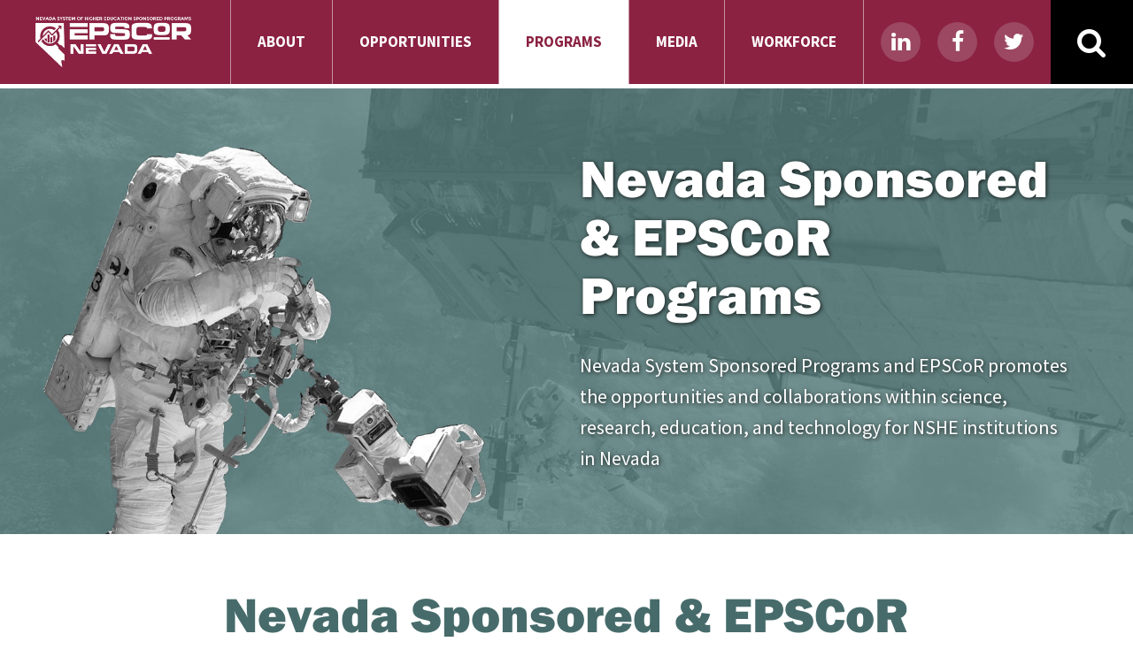

--- FILE ---
content_type: text/html; charset=UTF-8
request_url: https://epscorspo.nevada.edu/programs/
body_size: 16164
content:
<!doctype html>

<!--[if lt IE 7 ]> <html class="ie ie6 ie-lt10 ie-lt9 ie-lt8 ie-lt7 no-js" lang="en-US"> <![endif]-->
<!--[if IE 7 ]>    <html class="ie ie7 ie-lt10 ie-lt9 ie-lt8 no-js" lang="en-US"> <![endif]-->
<!--[if IE 8 ]>    <html class="ie ie8 ie-lt10 ie-lt9 no-js" lang="en-US"> <![endif]-->
<!--[if IE 9 ]>    <html class="ie ie9 ie-lt10 no-js" lang="en-US"> <![endif]-->
<!--[if (gte IE 9)|(gt IEMobile 7)|!(IEMobile)|!(IE)]><!--><html class="no-js" lang="en-US"><!--<![endif]-->

<head id="www-epscor-nevada-com" data-template-set="www-epscor-nevada-com-wordpress-theme">

	<!-- Always force latest IE rendering engine (even in intranet) & Chrome Frame -->
	<!--[if IE ]>
	<meta http-equiv="X-UA-Compatible" content="IE=edge,chrome=1">
	<![endif]-->
	
	<meta charset="UTF-8">
<script type="text/javascript">
/* <![CDATA[ */
var gform;gform||(document.addEventListener("gform_main_scripts_loaded",function(){gform.scriptsLoaded=!0}),document.addEventListener("gform/theme/scripts_loaded",function(){gform.themeScriptsLoaded=!0}),window.addEventListener("DOMContentLoaded",function(){gform.domLoaded=!0}),gform={domLoaded:!1,scriptsLoaded:!1,themeScriptsLoaded:!1,isFormEditor:()=>"function"==typeof InitializeEditor,callIfLoaded:function(o){return!(!gform.domLoaded||!gform.scriptsLoaded||!gform.themeScriptsLoaded&&!gform.isFormEditor()||(gform.isFormEditor()&&console.warn("The use of gform.initializeOnLoaded() is deprecated in the form editor context and will be removed in Gravity Forms 3.1."),o(),0))},initializeOnLoaded:function(o){gform.callIfLoaded(o)||(document.addEventListener("gform_main_scripts_loaded",()=>{gform.scriptsLoaded=!0,gform.callIfLoaded(o)}),document.addEventListener("gform/theme/scripts_loaded",()=>{gform.themeScriptsLoaded=!0,gform.callIfLoaded(o)}),window.addEventListener("DOMContentLoaded",()=>{gform.domLoaded=!0,gform.callIfLoaded(o)}))},hooks:{action:{},filter:{}},addAction:function(o,r,e,t){gform.addHook("action",o,r,e,t)},addFilter:function(o,r,e,t){gform.addHook("filter",o,r,e,t)},doAction:function(o){gform.doHook("action",o,arguments)},applyFilters:function(o){return gform.doHook("filter",o,arguments)},removeAction:function(o,r){gform.removeHook("action",o,r)},removeFilter:function(o,r,e){gform.removeHook("filter",o,r,e)},addHook:function(o,r,e,t,n){null==gform.hooks[o][r]&&(gform.hooks[o][r]=[]);var d=gform.hooks[o][r];null==n&&(n=r+"_"+d.length),gform.hooks[o][r].push({tag:n,callable:e,priority:t=null==t?10:t})},doHook:function(r,o,e){var t;if(e=Array.prototype.slice.call(e,1),null!=gform.hooks[r][o]&&((o=gform.hooks[r][o]).sort(function(o,r){return o.priority-r.priority}),o.forEach(function(o){"function"!=typeof(t=o.callable)&&(t=window[t]),"action"==r?t.apply(null,e):e[0]=t.apply(null,e)})),"filter"==r)return e[0]},removeHook:function(o,r,t,n){var e;null!=gform.hooks[o][r]&&(e=(e=gform.hooks[o][r]).filter(function(o,r,e){return!!(null!=n&&n!=o.tag||null!=t&&t!=o.priority)}),gform.hooks[o][r]=e)}});
/* ]]> */
</script>

	
	
	<meta name="Copyright" content="Copyright &copy; Nevada System Sponsored Programs and EPSCoR 2026. All Rights Reserved.">

	<meta name="viewport" content="width=device-width, initial-scale=1.0, maximum-scale=2.0, user-scalable=yes" /><link rel="alternate" href="https://epscorspo.nevada.edu/programs/" hreflang="en-us" />	
	<!-- GEO Location meta tags -->
	<meta name="geo.placename" content="Las Vegas" /><meta name="geo.position" content="36.160035;-115.136544" /><meta name="ICBM" content="36.160035, -115.136544" />
	<!-- Application-specific meta tags -->
	
	<link rel="profile" href="http://gmpg.org/xfn/11" />
	<link rel="pingback" href="https://epscorspo.nevada.edu/xmlrpc.php" />
	<link rel="apple-touch-icon" sizes="57x57" href="/apple-icon-57x57.png">
	<link rel="apple-touch-icon" sizes="60x60" href="/apple-icon-60x60.png">
	<link rel="apple-touch-icon" sizes="72x72" href="/apple-icon-72x72.png">
	<link rel="apple-touch-icon" sizes="76x76" href="/apple-icon-76x76.png">
	<link rel="apple-touch-icon" sizes="114x114" href="/apple-icon-114x114.png">
	<link rel="apple-touch-icon" sizes="120x120" href="/apple-icon-120x120.png">
	<link rel="apple-touch-icon" sizes="144x144" href="/apple-icon-144x144.png">
	<link rel="apple-touch-icon" sizes="152x152" href="/apple-icon-152x152.png">
	<link rel="apple-touch-icon" sizes="180x180" href="/apple-icon-180x180.png">
	<link rel="icon" type="image/png" sizes="192x192"  href="/android-icon-192x192.png">
	<link rel="icon" type="image/png" sizes="32x32" href="/favicon-32x32.png">
	<link rel="icon" type="image/png" sizes="96x96" href="/favicon-96x96.png">
	<link rel="icon" type="image/png" sizes="16x16" href="/favicon-16x16.png">
	<link rel="manifest" href="/manifest.json">
	<meta name="msapplication-TileColor" content="#ffffff">
	<meta name="msapplication-TileImage" content="/ms-icon-144x144.png">
	<meta name="theme-color" content="#ffffff">

	
    
    <script type="application/ld+json">
		{
	  	"@context": "http://schema.org",
	  	"@type": "LocalBusiness",
		"additionalType": "http://www.productontology.org/id/Nevada_System_of_Higher_Education",
		"url": "",
		"logo": "https://epscorspo.nevada.edu/wp-content/uploads/2018/01/EPSCoR_NV_Logo_with_NSHE_white-662x196.png",
		"image": "https://epscorspo.nevada.edu/wp-content/uploads/2018/01/EPSCoR_NV_Logo_with_NSHE_white-662x196.png",
		"hasMap": "https://www.google.com/maps/place/Nevada+System+Of+Higher+Education/@36.1108703,-115.1389476,17z/data=!4m13!1m7!3m6!1s0x80c8c4fe21804631:0xf090c81dc6a440b6!2s4300+S+Maryland+Pkwy,+Las+Vegas,+NV+89119!3b1!8m2!3d36.110866!4d-115.1367589!3m4!1s0x80c8c4fe1f9d653d:0x7f9814ca8071f3d9!8m2!3d36.1108937!4d-115.1369821",
		"email": "nshespo@nshe.nevada.edu",
	  	"address": {
	    	"@type": "PostalAddress",
	    	"addressLocality": "Las Vegas",
	    	"addressRegion": "NV",
	    	"postalCode":"89119",
	    	"streetAddress": "4300 S. Maryland Parkway"
	  	},
	  	"description": "",
	  	"name": "Nevada System Sponsored Programs and EPSCoR",
	  	"telephone": "702.522.7070",
	  	"openingHours": "Mo,Tu,We,Th,Fr 08:00-17:00",
	  	"geo": {
	    	"@type": "GeoCoordinates",
	   		"latitude": "36.160035",
	    	"longitude": "-115.136544"
	 		}, 			
	  	"sameAs" : ["https://www.facebook.com/pages/Nevada-EPSCoR/150666815004104","http://twitter.com/NevadaEPSCoR","https://www.linkedin.com/in/nevadaepscorspo/","http://www.youtube.com/user/nevadaepscor"]
		}
	</script>

	<script type="text/javascript">
		/* <![CDATA[ */
		(function() {
		var sz = document.createElement('script'); sz.type = 'text/javascript'; sz.async = true;
		sz.src = '//siteimproveanalytics.com/js/siteanalyze_31658.js';
		var s = document.getElementsByTagName('script')[0]; s.parentNode.insertBefore(sz, s);
		})();
		/* ]]> */
	</script>
	<meta name='robots' content='index, follow, max-image-preview:large, max-snippet:-1, max-video-preview:-1' />
	<style>img:is([sizes="auto" i], [sizes^="auto," i]) { contain-intrinsic-size: 3000px 1500px }</style>
	
	<!-- This site is optimized with the Yoast SEO plugin v26.7 - https://yoast.com/wordpress/plugins/seo/ -->
	<title>Nevada Sponsored &amp; EPSCoR Programs - Nevada System Sponsored Programs and EPSCoR</title>
	<link rel="canonical" href="https://epscorspo.nevada.edu/programs/" />
	<meta property="og:locale" content="en_US" />
	<meta property="og:type" content="article" />
	<meta property="og:title" content="Nevada Sponsored &amp; EPSCoR Programs - Nevada System Sponsored Programs and EPSCoR" />
	<meta property="og:url" content="https://epscorspo.nevada.edu/programs/" />
	<meta property="og:site_name" content="Nevada System Sponsored Programs and EPSCoR" />
	<meta property="article:publisher" content="https://www.facebook.com/pages/Nevada-EPSCoR/150666815004104" />
	<meta property="article:modified_time" content="2023-09-13T16:13:18+00:00" />
	<meta name="twitter:card" content="summary_large_image" />
	<meta name="twitter:site" content="@NevadaEPSCoR" />
	<script type="application/ld+json" class="yoast-schema-graph">{"@context":"https://schema.org","@graph":[{"@type":"WebPage","@id":"https://epscorspo.nevada.edu/programs/","url":"https://epscorspo.nevada.edu/programs/","name":"Nevada Sponsored & EPSCoR Programs - Nevada System Sponsored Programs and EPSCoR","isPartOf":{"@id":"https://epscorspo.nevada.edu/#website"},"datePublished":"2017-10-25T17:11:58+00:00","dateModified":"2023-09-13T16:13:18+00:00","breadcrumb":{"@id":"https://epscorspo.nevada.edu/programs/#breadcrumb"},"inLanguage":"en-US","potentialAction":[{"@type":"ReadAction","target":["https://epscorspo.nevada.edu/programs/"]}]},{"@type":"BreadcrumbList","@id":"https://epscorspo.nevada.edu/programs/#breadcrumb","itemListElement":[{"@type":"ListItem","position":1,"name":"Home","item":"https://epscorspo.nevada.edu/"},{"@type":"ListItem","position":2,"name":"Nevada Sponsored &#038; EPSCoR Programs"}]},{"@type":"WebSite","@id":"https://epscorspo.nevada.edu/#website","url":"https://epscorspo.nevada.edu/","name":"Nevada System Sponsored Programs and EPSCoR","description":"","potentialAction":[{"@type":"SearchAction","target":{"@type":"EntryPoint","urlTemplate":"https://epscorspo.nevada.edu/?s={search_term_string}"},"query-input":{"@type":"PropertyValueSpecification","valueRequired":true,"valueName":"search_term_string"}}],"inLanguage":"en-US"}]}</script>
	<!-- / Yoast SEO plugin. -->


<link rel='dns-prefetch' href='//use.typekit.net' />
<link rel='dns-prefetch' href='//fonts.googleapis.com' />
<link rel="alternate" type="application/rss+xml" title="Nevada System Sponsored Programs and EPSCoR &raquo; Feed" href="https://epscorspo.nevada.edu/feed/" />
<link rel="alternate" type="application/rss+xml" title="Nevada System Sponsored Programs and EPSCoR &raquo; Comments Feed" href="https://epscorspo.nevada.edu/comments/feed/" />
		<!-- This site uses the Google Analytics by MonsterInsights plugin v9.11.1 - Using Analytics tracking - https://www.monsterinsights.com/ -->
		<!-- Note: MonsterInsights is not currently configured on this site. The site owner needs to authenticate with Google Analytics in the MonsterInsights settings panel. -->
					<!-- No tracking code set -->
				<!-- / Google Analytics by MonsterInsights -->
		<script type="text/javascript">
/* <![CDATA[ */
window._wpemojiSettings = {"baseUrl":"https:\/\/s.w.org\/images\/core\/emoji\/16.0.1\/72x72\/","ext":".png","svgUrl":"https:\/\/s.w.org\/images\/core\/emoji\/16.0.1\/svg\/","svgExt":".svg","source":{"concatemoji":"https:\/\/epscorspo.nevada.edu\/wp-includes\/js\/wp-emoji-release.min.js"}};
/*! This file is auto-generated */
!function(s,n){var o,i,e;function c(e){try{var t={supportTests:e,timestamp:(new Date).valueOf()};sessionStorage.setItem(o,JSON.stringify(t))}catch(e){}}function p(e,t,n){e.clearRect(0,0,e.canvas.width,e.canvas.height),e.fillText(t,0,0);var t=new Uint32Array(e.getImageData(0,0,e.canvas.width,e.canvas.height).data),a=(e.clearRect(0,0,e.canvas.width,e.canvas.height),e.fillText(n,0,0),new Uint32Array(e.getImageData(0,0,e.canvas.width,e.canvas.height).data));return t.every(function(e,t){return e===a[t]})}function u(e,t){e.clearRect(0,0,e.canvas.width,e.canvas.height),e.fillText(t,0,0);for(var n=e.getImageData(16,16,1,1),a=0;a<n.data.length;a++)if(0!==n.data[a])return!1;return!0}function f(e,t,n,a){switch(t){case"flag":return n(e,"\ud83c\udff3\ufe0f\u200d\u26a7\ufe0f","\ud83c\udff3\ufe0f\u200b\u26a7\ufe0f")?!1:!n(e,"\ud83c\udde8\ud83c\uddf6","\ud83c\udde8\u200b\ud83c\uddf6")&&!n(e,"\ud83c\udff4\udb40\udc67\udb40\udc62\udb40\udc65\udb40\udc6e\udb40\udc67\udb40\udc7f","\ud83c\udff4\u200b\udb40\udc67\u200b\udb40\udc62\u200b\udb40\udc65\u200b\udb40\udc6e\u200b\udb40\udc67\u200b\udb40\udc7f");case"emoji":return!a(e,"\ud83e\udedf")}return!1}function g(e,t,n,a){var r="undefined"!=typeof WorkerGlobalScope&&self instanceof WorkerGlobalScope?new OffscreenCanvas(300,150):s.createElement("canvas"),o=r.getContext("2d",{willReadFrequently:!0}),i=(o.textBaseline="top",o.font="600 32px Arial",{});return e.forEach(function(e){i[e]=t(o,e,n,a)}),i}function t(e){var t=s.createElement("script");t.src=e,t.defer=!0,s.head.appendChild(t)}"undefined"!=typeof Promise&&(o="wpEmojiSettingsSupports",i=["flag","emoji"],n.supports={everything:!0,everythingExceptFlag:!0},e=new Promise(function(e){s.addEventListener("DOMContentLoaded",e,{once:!0})}),new Promise(function(t){var n=function(){try{var e=JSON.parse(sessionStorage.getItem(o));if("object"==typeof e&&"number"==typeof e.timestamp&&(new Date).valueOf()<e.timestamp+604800&&"object"==typeof e.supportTests)return e.supportTests}catch(e){}return null}();if(!n){if("undefined"!=typeof Worker&&"undefined"!=typeof OffscreenCanvas&&"undefined"!=typeof URL&&URL.createObjectURL&&"undefined"!=typeof Blob)try{var e="postMessage("+g.toString()+"("+[JSON.stringify(i),f.toString(),p.toString(),u.toString()].join(",")+"));",a=new Blob([e],{type:"text/javascript"}),r=new Worker(URL.createObjectURL(a),{name:"wpTestEmojiSupports"});return void(r.onmessage=function(e){c(n=e.data),r.terminate(),t(n)})}catch(e){}c(n=g(i,f,p,u))}t(n)}).then(function(e){for(var t in e)n.supports[t]=e[t],n.supports.everything=n.supports.everything&&n.supports[t],"flag"!==t&&(n.supports.everythingExceptFlag=n.supports.everythingExceptFlag&&n.supports[t]);n.supports.everythingExceptFlag=n.supports.everythingExceptFlag&&!n.supports.flag,n.DOMReady=!1,n.readyCallback=function(){n.DOMReady=!0}}).then(function(){return e}).then(function(){var e;n.supports.everything||(n.readyCallback(),(e=n.source||{}).concatemoji?t(e.concatemoji):e.wpemoji&&e.twemoji&&(t(e.twemoji),t(e.wpemoji)))}))}((window,document),window._wpemojiSettings);
/* ]]> */
</script>
<style id='wp-emoji-styles-inline-css' type='text/css'>

	img.wp-smiley, img.emoji {
		display: inline !important;
		border: none !important;
		box-shadow: none !important;
		height: 1em !important;
		width: 1em !important;
		margin: 0 0.07em !important;
		vertical-align: -0.1em !important;
		background: none !important;
		padding: 0 !important;
	}
</style>
<link rel='stylesheet' id='wp-block-library-css' href='https://epscorspo.nevada.edu/wp-includes/css/dist/block-library/style.min.css' type='text/css' media='all' />
<style id='classic-theme-styles-inline-css' type='text/css'>
/*! This file is auto-generated */
.wp-block-button__link{color:#fff;background-color:#32373c;border-radius:9999px;box-shadow:none;text-decoration:none;padding:calc(.667em + 2px) calc(1.333em + 2px);font-size:1.125em}.wp-block-file__button{background:#32373c;color:#fff;text-decoration:none}
</style>
<style id='global-styles-inline-css' type='text/css'>
:root{--wp--preset--aspect-ratio--square: 1;--wp--preset--aspect-ratio--4-3: 4/3;--wp--preset--aspect-ratio--3-4: 3/4;--wp--preset--aspect-ratio--3-2: 3/2;--wp--preset--aspect-ratio--2-3: 2/3;--wp--preset--aspect-ratio--16-9: 16/9;--wp--preset--aspect-ratio--9-16: 9/16;--wp--preset--color--black: #000000;--wp--preset--color--cyan-bluish-gray: #abb8c3;--wp--preset--color--white: #ffffff;--wp--preset--color--pale-pink: #f78da7;--wp--preset--color--vivid-red: #cf2e2e;--wp--preset--color--luminous-vivid-orange: #ff6900;--wp--preset--color--luminous-vivid-amber: #fcb900;--wp--preset--color--light-green-cyan: #7bdcb5;--wp--preset--color--vivid-green-cyan: #00d084;--wp--preset--color--pale-cyan-blue: #8ed1fc;--wp--preset--color--vivid-cyan-blue: #0693e3;--wp--preset--color--vivid-purple: #9b51e0;--wp--preset--gradient--vivid-cyan-blue-to-vivid-purple: linear-gradient(135deg,rgba(6,147,227,1) 0%,rgb(155,81,224) 100%);--wp--preset--gradient--light-green-cyan-to-vivid-green-cyan: linear-gradient(135deg,rgb(122,220,180) 0%,rgb(0,208,130) 100%);--wp--preset--gradient--luminous-vivid-amber-to-luminous-vivid-orange: linear-gradient(135deg,rgba(252,185,0,1) 0%,rgba(255,105,0,1) 100%);--wp--preset--gradient--luminous-vivid-orange-to-vivid-red: linear-gradient(135deg,rgba(255,105,0,1) 0%,rgb(207,46,46) 100%);--wp--preset--gradient--very-light-gray-to-cyan-bluish-gray: linear-gradient(135deg,rgb(238,238,238) 0%,rgb(169,184,195) 100%);--wp--preset--gradient--cool-to-warm-spectrum: linear-gradient(135deg,rgb(74,234,220) 0%,rgb(151,120,209) 20%,rgb(207,42,186) 40%,rgb(238,44,130) 60%,rgb(251,105,98) 80%,rgb(254,248,76) 100%);--wp--preset--gradient--blush-light-purple: linear-gradient(135deg,rgb(255,206,236) 0%,rgb(152,150,240) 100%);--wp--preset--gradient--blush-bordeaux: linear-gradient(135deg,rgb(254,205,165) 0%,rgb(254,45,45) 50%,rgb(107,0,62) 100%);--wp--preset--gradient--luminous-dusk: linear-gradient(135deg,rgb(255,203,112) 0%,rgb(199,81,192) 50%,rgb(65,88,208) 100%);--wp--preset--gradient--pale-ocean: linear-gradient(135deg,rgb(255,245,203) 0%,rgb(182,227,212) 50%,rgb(51,167,181) 100%);--wp--preset--gradient--electric-grass: linear-gradient(135deg,rgb(202,248,128) 0%,rgb(113,206,126) 100%);--wp--preset--gradient--midnight: linear-gradient(135deg,rgb(2,3,129) 0%,rgb(40,116,252) 100%);--wp--preset--font-size--small: 13px;--wp--preset--font-size--medium: 20px;--wp--preset--font-size--large: 36px;--wp--preset--font-size--x-large: 42px;--wp--preset--spacing--20: 0.44rem;--wp--preset--spacing--30: 0.67rem;--wp--preset--spacing--40: 1rem;--wp--preset--spacing--50: 1.5rem;--wp--preset--spacing--60: 2.25rem;--wp--preset--spacing--70: 3.38rem;--wp--preset--spacing--80: 5.06rem;--wp--preset--shadow--natural: 6px 6px 9px rgba(0, 0, 0, 0.2);--wp--preset--shadow--deep: 12px 12px 50px rgba(0, 0, 0, 0.4);--wp--preset--shadow--sharp: 6px 6px 0px rgba(0, 0, 0, 0.2);--wp--preset--shadow--outlined: 6px 6px 0px -3px rgba(255, 255, 255, 1), 6px 6px rgba(0, 0, 0, 1);--wp--preset--shadow--crisp: 6px 6px 0px rgba(0, 0, 0, 1);}:where(.is-layout-flex){gap: 0.5em;}:where(.is-layout-grid){gap: 0.5em;}body .is-layout-flex{display: flex;}.is-layout-flex{flex-wrap: wrap;align-items: center;}.is-layout-flex > :is(*, div){margin: 0;}body .is-layout-grid{display: grid;}.is-layout-grid > :is(*, div){margin: 0;}:where(.wp-block-columns.is-layout-flex){gap: 2em;}:where(.wp-block-columns.is-layout-grid){gap: 2em;}:where(.wp-block-post-template.is-layout-flex){gap: 1.25em;}:where(.wp-block-post-template.is-layout-grid){gap: 1.25em;}.has-black-color{color: var(--wp--preset--color--black) !important;}.has-cyan-bluish-gray-color{color: var(--wp--preset--color--cyan-bluish-gray) !important;}.has-white-color{color: var(--wp--preset--color--white) !important;}.has-pale-pink-color{color: var(--wp--preset--color--pale-pink) !important;}.has-vivid-red-color{color: var(--wp--preset--color--vivid-red) !important;}.has-luminous-vivid-orange-color{color: var(--wp--preset--color--luminous-vivid-orange) !important;}.has-luminous-vivid-amber-color{color: var(--wp--preset--color--luminous-vivid-amber) !important;}.has-light-green-cyan-color{color: var(--wp--preset--color--light-green-cyan) !important;}.has-vivid-green-cyan-color{color: var(--wp--preset--color--vivid-green-cyan) !important;}.has-pale-cyan-blue-color{color: var(--wp--preset--color--pale-cyan-blue) !important;}.has-vivid-cyan-blue-color{color: var(--wp--preset--color--vivid-cyan-blue) !important;}.has-vivid-purple-color{color: var(--wp--preset--color--vivid-purple) !important;}.has-black-background-color{background-color: var(--wp--preset--color--black) !important;}.has-cyan-bluish-gray-background-color{background-color: var(--wp--preset--color--cyan-bluish-gray) !important;}.has-white-background-color{background-color: var(--wp--preset--color--white) !important;}.has-pale-pink-background-color{background-color: var(--wp--preset--color--pale-pink) !important;}.has-vivid-red-background-color{background-color: var(--wp--preset--color--vivid-red) !important;}.has-luminous-vivid-orange-background-color{background-color: var(--wp--preset--color--luminous-vivid-orange) !important;}.has-luminous-vivid-amber-background-color{background-color: var(--wp--preset--color--luminous-vivid-amber) !important;}.has-light-green-cyan-background-color{background-color: var(--wp--preset--color--light-green-cyan) !important;}.has-vivid-green-cyan-background-color{background-color: var(--wp--preset--color--vivid-green-cyan) !important;}.has-pale-cyan-blue-background-color{background-color: var(--wp--preset--color--pale-cyan-blue) !important;}.has-vivid-cyan-blue-background-color{background-color: var(--wp--preset--color--vivid-cyan-blue) !important;}.has-vivid-purple-background-color{background-color: var(--wp--preset--color--vivid-purple) !important;}.has-black-border-color{border-color: var(--wp--preset--color--black) !important;}.has-cyan-bluish-gray-border-color{border-color: var(--wp--preset--color--cyan-bluish-gray) !important;}.has-white-border-color{border-color: var(--wp--preset--color--white) !important;}.has-pale-pink-border-color{border-color: var(--wp--preset--color--pale-pink) !important;}.has-vivid-red-border-color{border-color: var(--wp--preset--color--vivid-red) !important;}.has-luminous-vivid-orange-border-color{border-color: var(--wp--preset--color--luminous-vivid-orange) !important;}.has-luminous-vivid-amber-border-color{border-color: var(--wp--preset--color--luminous-vivid-amber) !important;}.has-light-green-cyan-border-color{border-color: var(--wp--preset--color--light-green-cyan) !important;}.has-vivid-green-cyan-border-color{border-color: var(--wp--preset--color--vivid-green-cyan) !important;}.has-pale-cyan-blue-border-color{border-color: var(--wp--preset--color--pale-cyan-blue) !important;}.has-vivid-cyan-blue-border-color{border-color: var(--wp--preset--color--vivid-cyan-blue) !important;}.has-vivid-purple-border-color{border-color: var(--wp--preset--color--vivid-purple) !important;}.has-vivid-cyan-blue-to-vivid-purple-gradient-background{background: var(--wp--preset--gradient--vivid-cyan-blue-to-vivid-purple) !important;}.has-light-green-cyan-to-vivid-green-cyan-gradient-background{background: var(--wp--preset--gradient--light-green-cyan-to-vivid-green-cyan) !important;}.has-luminous-vivid-amber-to-luminous-vivid-orange-gradient-background{background: var(--wp--preset--gradient--luminous-vivid-amber-to-luminous-vivid-orange) !important;}.has-luminous-vivid-orange-to-vivid-red-gradient-background{background: var(--wp--preset--gradient--luminous-vivid-orange-to-vivid-red) !important;}.has-very-light-gray-to-cyan-bluish-gray-gradient-background{background: var(--wp--preset--gradient--very-light-gray-to-cyan-bluish-gray) !important;}.has-cool-to-warm-spectrum-gradient-background{background: var(--wp--preset--gradient--cool-to-warm-spectrum) !important;}.has-blush-light-purple-gradient-background{background: var(--wp--preset--gradient--blush-light-purple) !important;}.has-blush-bordeaux-gradient-background{background: var(--wp--preset--gradient--blush-bordeaux) !important;}.has-luminous-dusk-gradient-background{background: var(--wp--preset--gradient--luminous-dusk) !important;}.has-pale-ocean-gradient-background{background: var(--wp--preset--gradient--pale-ocean) !important;}.has-electric-grass-gradient-background{background: var(--wp--preset--gradient--electric-grass) !important;}.has-midnight-gradient-background{background: var(--wp--preset--gradient--midnight) !important;}.has-small-font-size{font-size: var(--wp--preset--font-size--small) !important;}.has-medium-font-size{font-size: var(--wp--preset--font-size--medium) !important;}.has-large-font-size{font-size: var(--wp--preset--font-size--large) !important;}.has-x-large-font-size{font-size: var(--wp--preset--font-size--x-large) !important;}
:where(.wp-block-post-template.is-layout-flex){gap: 1.25em;}:where(.wp-block-post-template.is-layout-grid){gap: 1.25em;}
:where(.wp-block-columns.is-layout-flex){gap: 2em;}:where(.wp-block-columns.is-layout-grid){gap: 2em;}
:root :where(.wp-block-pullquote){font-size: 1.5em;line-height: 1.6;}
</style>
<link rel='stylesheet' id='typekit-css' href='https://use.typekit.net/pcj3frr.css' type='text/css' media='all' />
<link rel='stylesheet' id='source-sans-pro-css' href='https://fonts.googleapis.com/css?family=Source+Sans+Pro%3A300%2C400%2C700&#038;ver=6.8.3' type='text/css' media='all' />
<link rel='stylesheet' id='plugins-css' href='https://epscorspo.nevada.edu/wp-content/themes/epscor-nevada/css/plugins.css' type='text/css' media='all' />
<link rel='stylesheet' id='custom-styles-css' href='https://epscorspo.nevada.edu/wp-content/themes/epscor-nevada/css/styles.min.css' type='text/css' media='all' />
<link rel='stylesheet' id='responsive-css' href='https://epscorspo.nevada.edu/wp-content/themes/epscor-nevada/css/responsive.min.css' type='text/css' media='all' />
<link rel='stylesheet' id='child-style-css' href='https://epscorspo.nevada.edu/wp-content/themes/epscor-nevada-child/style.1.0.9.css' type='text/css' media='all' />
<script type="text/javascript" src="https://use.typekit.net/pcj3frr.js" id="typekit-js"></script>
<script type="text/javascript" src="https://epscorspo.nevada.edu/wp-includes/js/jquery/jquery.min.js" id="jquery-core-js"></script>
<script type="text/javascript" src="https://epscorspo.nevada.edu/wp-includes/js/jquery/jquery-migrate.min.js" id="jquery-migrate-js"></script>
<script></script><link rel="https://api.w.org/" href="https://epscorspo.nevada.edu/wp-json/" /><link rel="alternate" title="JSON" type="application/json" href="https://epscorspo.nevada.edu/wp-json/wp/v2/pages/238" /><link rel="alternate" title="oEmbed (JSON)" type="application/json+oembed" href="https://epscorspo.nevada.edu/wp-json/oembed/1.0/embed?url=https%3A%2F%2Fepscorspo.nevada.edu%2Fprograms%2F" />
<link rel="alternate" title="oEmbed (XML)" type="text/xml+oembed" href="https://epscorspo.nevada.edu/wp-json/oembed/1.0/embed?url=https%3A%2F%2Fepscorspo.nevada.edu%2Fprograms%2F&#038;format=xml" />
<style type="text/css">.recentcomments a{display:inline !important;padding:0 !important;margin:0 !important;}</style><meta name="generator" content="Powered by WPBakery Page Builder - drag and drop page builder for WordPress."/>
		<style type="text/css" id="wp-custom-css">
			.search-results-list .single-news-excerpt .the-content {
	color: #fff !important;
}

h2.section-headline, h3.section-headline {
	color: #476b6b;
}

#main .custom-tabs.z-tabs.flat.contained.horizontal>.z-container>.z-content.single-tab>.z-content-inner .the-content a:not(.button-with-icon) {
    color: #476b6b;
}

.single-news-excerpt .the-content {
    color: #fff !important;
}

.a-single-blog-post .single-news-excerpt, .all-blog-posts .single-news-excerpt .the-content {
	color: #000 !important;
}

.related-articles .single-news-excerpt .the-content {
    color: #000 !important;
}

#main .image-downloads a.download-button {
	color: #fff;
}

#main .opportunity-tabs.custom-tabs.z-tabs.flat.contained.horizontal>.z-container>.z-content.single-tab>.z-content-inner .the-content {
	color: #c7c7c7;
}
		</style>
		<noscript><style> .wpb_animate_when_almost_visible { opacity: 1; }</style></noscript>
	<!-- Custom Header Code Start-->
		<!-- Custom Header Code End-->
	
	<!--[if lt IE 9]>
    	<script src="https://oss.maxcdn.com/html5shiv/3.7.2/html5shiv.min.js"></script>
    	<script src="https://oss.maxcdn.com/respond/1.4.2/respond.min.js"></script>
  	<![endif]-->

  	
</head>

<body class="wp-singular page-template page-template-templates page-template-template-programs page-template-templatestemplate-programs-php page page-id-238 page-parent wp-theme-epscor-nevada wp-child-theme-epscor-nevada-child wpb-js-composer js-comp-ver-8.7.1 vc_responsive" x-ms-format-detection="none">

	<!-- Custom Body Code Start-->
  	  	<!-- Custom Body Code End-->

  	<div id="page_wrapper">	
	   	<header id="header">
	   		<div class="main-header-content">
				<div class="flex-box cols space-between">
					<div class="flex-box logo-box">
					   	<div class="flex-box vcenter">
						   	<div class="logo-wrapper">
								<a href="/"><img class="img-responsive" src="https://epscorspo.nevada.edu/wp-content/uploads/2018/01/EPSCoR_NV_Logo_with_NSHE_white-662x196.png" alt="EPSCoR SPO Home" title="EPSCoR SPO Home" /></a>
						   	</div>
						</div>
					</div>
					<div class="flex-box">
					   				
						<div class="main-nav-wrapper flex-box hidden-xs"><ul id="menu-main-menu" class="flex-box"><li id="menu-item-581" class="menu-item menu-item-type-post_type menu-item-object-page menu-item-581 flex-box"><a class="flex-box" href="https://epscorspo.nevada.edu/about/"><span class="flex-box vcenter">About</span></a></li>
<li id="menu-item-580" class="menu-item menu-item-type-post_type menu-item-object-page menu-item-580 flex-box"><a class="flex-box" href="https://epscorspo.nevada.edu/opportunities/"><span class="flex-box vcenter">Opportunities</span></a></li>
<li id="menu-item-579" class="menu-item menu-item-type-post_type menu-item-object-page current-menu-item page_item page-item-238 current_page_item menu-item-579 flex-box"><a class="flex-box" href="https://epscorspo.nevada.edu/programs/"><span class="flex-box vcenter">Programs</span></a></li>
<li id="menu-item-577" class="menu-item menu-item-type-post_type menu-item-object-page menu-item-577 flex-box"><a class="flex-box" href="https://epscorspo.nevada.edu/media/"><span class="flex-box vcenter">Media</span></a></li>
<li id="menu-item-2263" class="menu-item menu-item-type-post_type menu-item-object-page menu-item-2263 flex-box"><a class="flex-box" href="https://epscorspo.nevada.edu/workforce/"><span class="flex-box vcenter">Workforce</span></a></li>
</ul></div>
						<div class="mobile-nav-button-holder visible-xs flex-box">
							<div class="disp-table">
								<div class="disp-table-cell vcenter">
                        			<a class="mobile-nav-button" href="#mobile-menu"><i class="fa fa-bars"></i></a>
                        		</div>
                        	</div>
                    	</div>
					</div>
					<div class="flex-box social-links-wrapper vcenter hidden-sm hidden-xs">
					   	<div class="flex-box vcenter">
						   	<div class="social-wrapper">
						   		<div class="header-social">
									<a class="text-center inline-block linkedin" rel="nofollow" target="_blank" href="https://www.linkedin.com/in/nevadaepscorspo/"><i class="fa fa-linkedin"></i></a>
									<a class="text-center inline-block facebook" rel="nofollow" target="_blank" href="https://www.facebook.com/pages/Nevada-EPSCoR/150666815004104"><i class="fa fa-facebook"></i></a>
									<a class="text-center inline-block twitter" rel="nofollow" target="_blank" href="http://twitter.com/NevadaEPSCoR"><i class="fa fa-twitter"></i></a>
								</div>
						   	</div>
						   </div>
					</div>
					<div class="flex-box search-box hidden-xs">
					   	<div class="flex-box vcenter">
						   	<div class="search-wrapper">
						   		<a class="header-search" href="#"><span class="fa fa-search"></span></a>
						   	</div>
						</div>
						<div class="search-form">
							<form method="get" action="/">
								<input aria-label="Site search" id="s" name="s" type="text" placeholder="Search...">
								<input type="submit" value="Search" class="sr-only" />
							</form>
						</div>	
					</div>
				</div>
			</div>
		</header>
		<main id="main" role="main">
		


	
	
		


   <div class="sub-page programs">
      <section class="the-page-header  cover-bg center" style="background-image: url('https://epscorspo.nevada.edu/wp-content/uploads/2017/10/program-bg-min.jpg');">
         <div class="disp-table">
            <div class="disp-table-cell vcenter content-wrapper">
               <div class="container">
                  <div class="row">
                 
                     
                        <div class="col-xs-12 col-sm-7 col-sm-offset-5 col-md-6 col-md-offset-6 col-lg-6 col-lg-offset-6 col-xxl-5 col-xxl-offset-6">
                           <h1 class="text-shadow">Nevada Sponsored & EPSCoR Programs</h1>
                       
                           <div class="header-sub-text text-shadow">Nevada System Sponsored Programs and EPSCoR promotes the opportunities and collaborations within science, research,  education, and technology for NSHE institutions in Nevada</div>
                        </div>

                     
                  </div>
               </div>
            </div>
         </div>
      </section>
      <section class="padding-top-60 padding-bottom-30">
         <div class="container">
            <div class="row">
               <div class="col-sm-12">
                  <div class="section-header">
                     <h2 class="section-headline underline text-center green">Nevada Sponsored & EPSCoR Programs</h2>
                     <div class="the-content text-center">
                        <p><strong>The System Sponsored Program and EPSCoR’s mission is to provide cradle-to-grave support for programs that involve NSHE-wide coordination and distribution of funds. This support includes:</strong></p>
                     </div>
                  </div>
               </div>
            </div>
         </div>
      </section>
      <section class="padding-top-30 padding-bottom-60">
         <div class="container">
            <div class="row">
               <div class="col-sm-12 col-lg-10 col-lg-offset-1">

                  <div class="featured-bullets-list lg-font no-bg  clearfix"><div class="block-row"><div class="single-block-item inline-block vtop wow fadeInUp" data-wow-delay="0.3s">
                                    <div class="disp-table">
                                       <div class="disp-table-cell vcenter">
                                          <div class="inline-block vcenter icon-wrapper text-center">
                                             <i class="fa fa-check" aria-hidden="true"></i>
                                          </div>
                                          <div class="inline-block vcenter content-wrapper">
                                             <div class="the-content">
                                                Proposal development and submission
                                             </div>
                                          </div>
                                       </div>
                                    </div>
                                 </div><div class="single-block-item inline-block vtop wow fadeInUp" data-wow-delay="0.3s">
                                    <div class="disp-table">
                                       <div class="disp-table-cell vcenter">
                                          <div class="inline-block vcenter icon-wrapper text-center">
                                             <i class="fa fa-check" aria-hidden="true"></i>
                                          </div>
                                          <div class="inline-block vcenter content-wrapper">
                                             <div class="the-content">
                                                Grant and contract negotiation
                                             </div>
                                          </div>
                                       </div>
                                    </div>
                                 </div></div><div class="block-row"><div class="single-block-item inline-block vtop wow fadeInUp" data-wow-delay="0.3s">
                                    <div class="disp-table">
                                       <div class="disp-table-cell vcenter">
                                          <div class="inline-block vcenter icon-wrapper text-center">
                                             <i class="fa fa-check" aria-hidden="true"></i>
                                          </div>
                                          <div class="inline-block vcenter content-wrapper">
                                             <div class="the-content">
                                                Account set-up for awards to include subawards to NSHE institutions and to universities in other states
                                             </div>
                                          </div>
                                       </div>
                                    </div>
                                 </div><div class="single-block-item inline-block vtop wow fadeInUp" data-wow-delay="0.3s">
                                    <div class="disp-table">
                                       <div class="disp-table-cell vcenter">
                                          <div class="inline-block vcenter icon-wrapper text-center">
                                             <i class="fa fa-check" aria-hidden="true"></i>
                                          </div>
                                          <div class="inline-block vcenter content-wrapper">
                                             <div class="the-content">
                                                Account management
                                             </div>
                                          </div>
                                       </div>
                                    </div>
                                 </div></div><div class="block-row"><div class="single-block-item inline-block vtop wow fadeInUp" data-wow-delay="0.3s">
                                    <div class="disp-table">
                                       <div class="disp-table-cell vcenter">
                                          <div class="inline-block vcenter icon-wrapper text-center">
                                             <i class="fa fa-check" aria-hidden="true"></i>
                                          </div>
                                          <div class="inline-block vcenter content-wrapper">
                                             <div class="the-content">
                                                Preparation, receipt, review, and allocation of intra-system solicitations
                                             </div>
                                          </div>
                                       </div>
                                    </div>
                                 </div><div class="single-block-item inline-block vtop wow fadeInUp" data-wow-delay="0.3s">
                                    <div class="disp-table">
                                       <div class="disp-table-cell vcenter">
                                          <div class="inline-block vcenter icon-wrapper text-center">
                                             <i class="fa fa-check" aria-hidden="true"></i>
                                          </div>
                                          <div class="inline-block vcenter content-wrapper">
                                             <div class="the-content">
                                                Planning and coordination of outreach activities
                                             </div>
                                          </div>
                                       </div>
                                    </div>
                                 </div></div><div class="block-row"><div class="single-block-item inline-block vtop wow fadeInUp" data-wow-delay="0.3s">
                                    <div class="disp-table">
                                       <div class="disp-table-cell vcenter">
                                          <div class="inline-block vcenter icon-wrapper text-center">
                                             <i class="fa fa-check" aria-hidden="true"></i>
                                          </div>
                                          <div class="inline-block vcenter content-wrapper">
                                             <div class="the-content">
                                                Coordination and submission of technical reports
                                             </div>
                                          </div>
                                       </div>
                                    </div>
                                 </div><div class="single-block-item inline-block vtop wow fadeInUp" data-wow-delay="0.3s">
                                    <div class="disp-table">
                                       <div class="disp-table-cell vcenter">
                                          <div class="inline-block vcenter icon-wrapper text-center">
                                             <i class="fa fa-check" aria-hidden="true"></i>
                                          </div>
                                          <div class="inline-block vcenter content-wrapper">
                                             <div class="the-content">
                                                Financial reporting
                                             </div>
                                          </div>
                                       </div>
                                    </div>
                                 </div></div><div class="block-row"><div class="single-block-item inline-block vtop wow fadeInUp" data-wow-delay="0.3s">
                                    <div class="disp-table">
                                       <div class="disp-table-cell vcenter">
                                          <div class="inline-block vcenter icon-wrapper text-center">
                                             <i class="fa fa-check" aria-hidden="true"></i>
                                          </div>
                                          <div class="inline-block vcenter content-wrapper">
                                             <div class="the-content">
                                                Resolution of ad hoc issues and/or requests
                                             </div>
                                          </div>
                                       </div>
                                    </div>
                                 </div></div></div>               </div>
            </div>
         </div>
      </section>
      <section class="all-programs padding-top-60 padding-bottom-15">
         <div class="container">
            <div class="row">
               <div class="col-sm-12">

                  <div class="program-boxes clearfix">
                                 <div class="row"><div class="col-xxs-12 col-xs-6 col-sm-6 col-lg-4 col-xl-3">
                                                   <div class="single-box wow fadeInUp" data-wow-delay="0.3s">
                                                      <h3 class="text-center">NSF EPSCoR </h3>
                                                      <div class="image-wrapper contain-bg" style="background-image: url('https://epscorspo.nevada.edu/wp-content/uploads/2023/04/Design-6.png')">
                                                         <a class="absolute" href="https://hdrfs.epscorspo.nevada.edu/" ></a>
                                                      </div>
                                                      <div class="the-content text-center">Increasing the capacity of Nevada for wildland fire research, education and workforce development</div><div class="text-center button-wrapper"><a class="button brown thin" aria-label="" href="https://hdrfs.epscorspo.nevada.edu/" >Visit Website</a></div>   </div>
                                                </div><div class="col-xxs-12 col-xs-6 col-sm-6 col-lg-4 col-xl-3">
                                                   <div class="single-box wow fadeInUp" data-wow-delay="0.3s">
                                                      <h3 class="text-center">NASA EPSCOR</h3>
                                                      <div class="image-wrapper contain-bg" style="background-image: url('https://epscorspo.nevada.edu/wp-content/uploads/2018/01/NASA-EPSCoR-Nexus-420x250.jpg')">
                                                         <a class="absolute" href="https://nasa.epscorspo.nevada.edu" ></a>
                                                      </div>
                                                      <div class="the-content text-center">It's all about building research infrastructure</div><div class="text-center button-wrapper"><a class="button brown thin" aria-label="" href="https://nasa.epscorspo.nevada.edu" >Visit Website</a></div>   </div>
                                                </div><div class="col-xxs-12 col-xs-6 col-sm-6 col-lg-4 col-xl-3">
                                                   <div class="single-box wow fadeInUp" data-wow-delay="0.3s">
                                                      <h3 class="text-center">NASA Space Grant Consortium</h3>
                                                      <div class="image-wrapper contain-bg" style="background-image: url('https://epscorspo.nevada.edu/wp-content/uploads/2018/01/NASA-Space-Grant-420x250.jpg')">
                                                         <a class="absolute" href="https://nasa.epscorspo.nevada.edu/" ></a>
                                                      </div>
                                                      <div class="the-content text-center">It's all about STEM education</div><div class="text-center button-wrapper"><a class="button brown thin" aria-label="" href="https://nasa.epscorspo.nevada.edu/" >Visit Website</a></div>   </div>
                                                </div><div class="col-xxs-12 col-xs-6 col-sm-6 col-lg-4 col-xl-3">
                                                   <div class="single-box wow fadeInUp" data-wow-delay="0.3s">
                                                      <h3 class="text-center">GEAR UP</h3>
                                                      <div class="image-wrapper contain-bg" style="background-image: url('https://epscorspo.nevada.edu/wp-content/uploads/2017/10/nevada-gearup-min.jpg')">
                                                         <a class="absolute" href="https://gearup.epscorspo.nevada.edu" ></a>
                                                      </div>
                                                      <div class="the-content text-center">Designed to increase the number of low-income students prepared to enter and succeed in postsecondary education</div><div class="text-center button-wrapper"><a class="button brown thin" aria-label="" href="https://gearup.epscorspo.nevada.edu" >Visit Website</a></div>   </div>
                                                </div><div class="col-xxs-12 col-xs-6 col-sm-6 col-lg-4 col-xl-3">
                                                   <div class="single-box wow fadeInUp" data-wow-delay="0.3s">
                                                      <h3 class="text-center">NV STEM Mentor Network</h3>
                                                      <div class="image-wrapper contain-bg" style="background-image: url('https://epscorspo.nevada.edu/wp-content/uploads/2017/10/Nevada_STEM_Mentor_Network-min.jpg')">
                                                         <a class="absolute" href="https://stemmentor.epscorspo.nevada.edu/" ></a>
                                                      </div>
                                                      <div class="the-content text-center">Committed to connecting Nevada students and faculty to research opportunities</div><div class="text-center button-wrapper"><a class="button brown thin" aria-label="" href="https://stemmentor.epscorspo.nevada.edu/" >Visit Website</a></div>   </div>
                                                </div><div class="col-xxs-12 col-xs-6 col-sm-6 col-lg-4 col-xl-3">
                                                   <div class="single-box wow fadeInUp" data-wow-delay="0.3s">
                                                      <h3 class="text-center">Pathways to STEM Nevada</h3>
                                                      <div class="image-wrapper contain-bg" style="background-image: url('https://epscorspo.nevada.edu/wp-content/uploads/2017/10/Pathways_of_STEM-min.jpg')">
                                                         <a class="absolute" href="https://stempathways.epscorspo.nevada.edu/" ></a>
                                                      </div>
                                                      <div class="the-content text-center">Resource to engage students, teachers, parents, and the community in STEM education and employment</div><div class="text-center button-wrapper"><a class="button brown thin" aria-label="" href="https://stempathways.epscorspo.nevada.edu/" >Visit Website</a></div>   </div>
                                                </div><div class="col-xxs-12 col-xs-6 col-sm-6 col-lg-4 col-xl-3">
                                                   <div class="single-box wow fadeInUp" data-wow-delay="0.3s">
                                                      <h3 class="text-center">College Access Grant</h3>
                                                      <div class="image-wrapper contain-bg" style="background-image: url('https://epscorspo.nevada.edu/wp-content/uploads/2017/10/To_College_Nevada-min.jpg')">
                                                         <a class="absolute" href="https://gotocollege.nevada.edu" target="_blank"></a>
                                                      </div>
                                                      <div class="the-content text-center">Planning for college in Nevada. Earn More! Do More! Go Further! College Preparation  Paying for College  CoNVerge Conference</div><div class="text-center button-wrapper"><a class="button brown thin" aria-label="" href="https://gotocollege.nevada.edu" target="_blank">Visit Website</a></div>   </div>
                                                </div><div class="col-xxs-12 col-xs-6 col-sm-6 col-lg-4 col-xl-3">
                                                   <div class="single-box wow fadeInUp" data-wow-delay="0.3s">
                                                      <h3 class="text-center">Department of Energy</h3>
                                                      <div class="image-wrapper contain-bg" style="background-image: url('https://epscorspo.nevada.edu/wp-content/uploads/2017/12/dept-of-energy-min.jpg')">
                                                         <a class="absolute" href="https://epscorspo.nevada.edu/programs/department-of-energy/" ></a>
                                                      </div>
                                                      <div class="the-content text-center">Meeting the nation's energy needs through increased competition in energy-related research</div><div class="text-center button-wrapper"><a class="button brown thin" aria-label="Department of Energy" href="https://epscorspo.nevada.edu/programs/department-of-energy/" >Read More</a></div>   </div>
                                                </div><div class="col-xxs-12 col-xs-6 col-sm-6 col-lg-4 col-xl-3">
                                                   <div class="single-box wow fadeInUp" data-wow-delay="0.3s">
                                                      <h3 class="text-center">Archived Programs</h3>
                                                      <div class="image-wrapper contain-bg" style="background-image: url('https://epscorspo.nevada.edu/wp-content/uploads/2018/01/Archived-Programs.jpg')">
                                                         <a class="absolute" href="https://epscorspo.nevada.edu/programs/archive/" ></a>
                                                      </div>
                                                      <div class="the-content text-center"></div><div class="text-center button-wrapper"><a class="button brown thin" aria-label="" href="https://epscorspo.nevada.edu/programs/archive/" >View Archives</a></div>   </div>
                                                </div></div></div>
               </div>
            </div>
         </div>
      </section>
   </div>

	
		</main>
		<footer id="footer">
			<section class="footer-newsletter padding-top-60 padding-bottom-60">
			    <div class="container">
			        <div class="row">
			          	<div class="col-sm-12">
			          		<h4 class="text-center">Subscribe To Weekly Updates</h4>
			          		<div class="newsletter-form-wrapper text-center">
			          			
                <div class='gf_browser_chrome gform_wrapper gform_legacy_markup_wrapper gform-theme--no-framework' data-form-theme='legacy' data-form-index='0' id='gform_wrapper_1' ><div id='gf_1' class='gform_anchor' tabindex='-1'></div><form method='post' enctype='multipart/form-data' target='gform_ajax_frame_1' id='gform_1'  action='/programs/#gf_1' data-formid='1' novalidate>
                        <div class='gform-body gform_body'><ul id='gform_fields_1' class='gform_fields top_label form_sublabel_below description_below validation_below'><li id="field_1_3" class="gfield gfield--type-honeypot gform_validation_container field_sublabel_below gfield--has-description field_description_below field_validation_below gfield_visibility_visible"  ><label class='gfield_label gform-field-label' for='input_1_3'>Phone</label><div class='ginput_container'><input name='input_3' id='input_1_3' type='text' value='' autocomplete='new-password'/></div><div class='gfield_description' id='gfield_description_1_3'>This field is for validation purposes and should be left unchanged.</div></li><li id="field_1_1" class="gfield gfield--type-email field_sublabel_below gfield--no-description field_description_below field_validation_below gfield_visibility_visible"  ><label class='gfield_label gform-field-label' for='input_1_1'>Email Address</label><div class='ginput_container ginput_container_email'>
                            <input name='input_1' id='input_1_1' type='email' value='' class='medium' tabindex='500'  placeholder='Enter Your Email'  aria-invalid="false"  />
                        </div></li><li id="field_1_2" class="gfield gfield--type-html gfield_html gfield_html_formatted gfield_no_follows_desc field_sublabel_below gfield--no-description field_description_below field_validation_below gfield_visibility_visible"  ><input id="custom_gform_submit_button_1" class="gform_button button" value="Subscribe" tabindex="501" onclick="if(window[&quot;gf_submitting_1&quot;]){return false;}  window[&quot;gf_submitting_1&quot;]=true;  " onkeypress="if( event.keyCode == 13 ){ if(window[&quot;gf_submitting_1&quot;]){return false;} window[&quot;gf_submitting_1&quot;]=true;  jQuery(&quot;#gform_1&quot;).trigger(&quot;submit&quot;,[true]); }" type="submit"></li></ul></div>
        <div class='gform-footer gform_footer top_label'> <input type='submit' id='gform_submit_button_1' class='gform_button button' onclick='gform.submission.handleButtonClick(this);' data-submission-type='submit' value='Subscribe' tabindex='501' /> <input type='hidden' name='gform_ajax' value='form_id=1&amp;title=&amp;description=&amp;tabindex=500&amp;theme=legacy&amp;styles=[]&amp;hash=d64202ff6e47edf7c5e03d5545ce001c' />
            <input type='hidden' class='gform_hidden' name='gform_submission_method' data-js='gform_submission_method_1' value='iframe' />
            <input type='hidden' class='gform_hidden' name='gform_theme' data-js='gform_theme_1' id='gform_theme_1' value='legacy' />
            <input type='hidden' class='gform_hidden' name='gform_style_settings' data-js='gform_style_settings_1' id='gform_style_settings_1' value='[]' />
            <input type='hidden' class='gform_hidden' name='is_submit_1' value='1' />
            <input type='hidden' class='gform_hidden' name='gform_submit' value='1' />
            
            <input type='hidden' class='gform_hidden' name='gform_unique_id' value='' />
            <input type='hidden' class='gform_hidden' name='state_1' value='WyJbXSIsImZkNGI0MTU3MTI3ODhiMjc2MmRjODMyYjZhZDZlMGIyIl0=' />
            <input type='hidden' autocomplete='off' class='gform_hidden' name='gform_target_page_number_1' id='gform_target_page_number_1' value='0' />
            <input type='hidden' autocomplete='off' class='gform_hidden' name='gform_source_page_number_1' id='gform_source_page_number_1' value='1' />
            <input type='hidden' name='gform_field_values' value='' />
            
        </div>
                        </form>
                        </div>
		                <iframe style='display:none;width:0px;height:0px;' src='about:blank' name='gform_ajax_frame_1' id='gform_ajax_frame_1' title='This iframe contains the logic required to handle Ajax powered Gravity Forms.'></iframe>
		                <script type="text/javascript">
/* <![CDATA[ */
 gform.initializeOnLoaded( function() {gformInitSpinner( 1, 'https://epscorspo.nevada.edu/wp-content/plugins/gravityforms/images/spinner.svg', true );jQuery('#gform_ajax_frame_1').on('load',function(){var contents = jQuery(this).contents().find('*').html();var is_postback = contents.indexOf('GF_AJAX_POSTBACK') >= 0;if(!is_postback){return;}var form_content = jQuery(this).contents().find('#gform_wrapper_1');var is_confirmation = jQuery(this).contents().find('#gform_confirmation_wrapper_1').length > 0;var is_redirect = contents.indexOf('gformRedirect(){') >= 0;var is_form = form_content.length > 0 && ! is_redirect && ! is_confirmation;var mt = parseInt(jQuery('html').css('margin-top'), 10) + parseInt(jQuery('body').css('margin-top'), 10) + 100;if(is_form){jQuery('#gform_wrapper_1').html(form_content.html());if(form_content.hasClass('gform_validation_error')){jQuery('#gform_wrapper_1').addClass('gform_validation_error');} else {jQuery('#gform_wrapper_1').removeClass('gform_validation_error');}setTimeout( function() { /* delay the scroll by 50 milliseconds to fix a bug in chrome */ jQuery(document).scrollTop(jQuery('#gform_wrapper_1').offset().top - mt); }, 50 );if(window['gformInitDatepicker']) {gformInitDatepicker();}if(window['gformInitPriceFields']) {gformInitPriceFields();}var current_page = jQuery('#gform_source_page_number_1').val();gformInitSpinner( 1, 'https://epscorspo.nevada.edu/wp-content/plugins/gravityforms/images/spinner.svg', true );jQuery(document).trigger('gform_page_loaded', [1, current_page]);window['gf_submitting_1'] = false;}else if(!is_redirect){var confirmation_content = jQuery(this).contents().find('.GF_AJAX_POSTBACK').html();if(!confirmation_content){confirmation_content = contents;}jQuery('#gform_wrapper_1').replaceWith(confirmation_content);jQuery(document).scrollTop(jQuery('#gf_1').offset().top - mt);jQuery(document).trigger('gform_confirmation_loaded', [1]);window['gf_submitting_1'] = false;wp.a11y.speak(jQuery('#gform_confirmation_message_1').text());}else{jQuery('#gform_1').append(contents);if(window['gformRedirect']) {gformRedirect();}}jQuery(document).trigger("gform_pre_post_render", [{ formId: "1", currentPage: "current_page", abort: function() { this.preventDefault(); } }]);        if (event && event.defaultPrevented) {                return;        }        const gformWrapperDiv = document.getElementById( "gform_wrapper_1" );        if ( gformWrapperDiv ) {            const visibilitySpan = document.createElement( "span" );            visibilitySpan.id = "gform_visibility_test_1";            gformWrapperDiv.insertAdjacentElement( "afterend", visibilitySpan );        }        const visibilityTestDiv = document.getElementById( "gform_visibility_test_1" );        let postRenderFired = false;        function triggerPostRender() {            if ( postRenderFired ) {                return;            }            postRenderFired = true;            gform.core.triggerPostRenderEvents( 1, current_page );            if ( visibilityTestDiv ) {                visibilityTestDiv.parentNode.removeChild( visibilityTestDiv );            }        }        function debounce( func, wait, immediate ) {            var timeout;            return function() {                var context = this, args = arguments;                var later = function() {                    timeout = null;                    if ( !immediate ) func.apply( context, args );                };                var callNow = immediate && !timeout;                clearTimeout( timeout );                timeout = setTimeout( later, wait );                if ( callNow ) func.apply( context, args );            };        }        const debouncedTriggerPostRender = debounce( function() {            triggerPostRender();        }, 200 );        if ( visibilityTestDiv && visibilityTestDiv.offsetParent === null ) {            const observer = new MutationObserver( ( mutations ) => {                mutations.forEach( ( mutation ) => {                    if ( mutation.type === 'attributes' && visibilityTestDiv.offsetParent !== null ) {                        debouncedTriggerPostRender();                        observer.disconnect();                    }                });            });            observer.observe( document.body, {                attributes: true,                childList: false,                subtree: true,                attributeFilter: [ 'style', 'class' ],            });        } else {            triggerPostRender();        }    } );} ); 
/* ]]> */
</script>
			          		</div>
			          	</div>
			        </div>
			    </div>
			</section>
			<section class="footer-content">
			    <div class="container-fluid">
			        <div class="row">
			        	<div class="col-xs-12 no-gutter">
			        		<div class="flex-box two-halves">
		                        <div class="left-half flex-box no-shrink no-grow cover-bg" style="background-image: url(\''.$featured_image[0].'\')">
		                        	<div class="flex-box vcenter">
		                        		<div>
				                        	<div class="text-center">
				                        	
					                        	<div class="text-center">
					                        					<img src="https://epscorspo.nevada.edu/wp-content/uploads/2025/08/NSHE-Logo-color-all-text-Picsart-BackgroundRemover.png" class="img-responsive" alt="Nevada System Of Higher Education" title="Nevada System Of Higher Education" />
					                        				</div>
					                        	<div class="text-center">
					                        					<img src="https://epscorspo.nevada.edu/wp-content/uploads/2025/08/EPSCoR-Nevada-PNG_clear.png" class="img-responsive" alt="EPSCoR Nevada" title="EPSCoR Nevada" />
					                        				</div>
					                        </div>
					                    </div>
				                    </div>
		                        </div>
                        		<div class="right-half flex-box no-shrink no-grow">
                        			<div class="disp-table">
                        				<div class="disp-table-cell vcenter">
		                        			<div class="footer-address vcard">
		                        				<h3><span class="fn org">Nevada System Sponsored Programs and EPSCoR</span></h3>
		                        				<p><a target="_blank" rel="nofollow" href="https://www.google.com/maps/place/Nevada+System+Of+Higher+Education/@36.1108703,-115.1389476,17z/data=!4m13!1m7!3m6!1s0x80c8c4fe21804631:0xf090c81dc6a440b6!2s4300+S+Maryland+Pkwy,+Las+Vegas,+NV+89119!3b1!8m2!3d36.110866!4d-115.1367589!3m4!1s0x80c8c4fe1f9d653d:0x7f9814ca8071f3d9!8m2!3d36.1108937!4d-115.1369821"><span class="adr"><span class="street-address">4300 S. Maryland Parkway </span> <span class="locality">Las Vegas</span> <span class="region">NV</span> <span class="postal-code">89119</span></span></a></p>
												<ul>
													<li>
														<p><span class="icon-wrapper inline-block text-center"><i class="fa fa-phone" aria-hidden="true"></i></span><a class="inline-block" href="tel:702.522.7070"><span class="phone tel">702.522.7070</span></a></p>
													</li>
													<li>
														<p><span class="icon-wrapper inline-block text-center"><i class="fa fa-fax" aria-hidden="true"></i></span><a class="inline-block" href="tel:702.522.7070"><span class="phone fax">702.522.7070</span></a></p>
													</li>
													<li>
														<p><span class="icon-wrapper inline-block text-center"><i class="fa fa-envelope" aria-hidden="true"></i></span><a class="inline-block" target="_blank" href="mailto:nshespo@nshe.nevada.edu"><span class="email">nshespo@nshe.nevada.edu</span></a></p>
													</li>
												</ul>
					                            <p class="hidden"><span class="url"></span></p>
					                            <p class="hidden"><img class="photo" src="https://epscorspo.nevada.edu/wp-content/uploads/2018/01/EPSCoR_NV_Logo_with_NSHE_white-662x196.png" alt="Nevada System Sponsored Programs and EPSCoR Logo" title="Nevada System Sponsored Programs and EPSCoR Logo" /></p>
												<p class="geo hidden">
							                      <span class="latitude">
							                          <span class="value-title" title="36.160035"></span>
							                      </span>
							                      <span class="longitude">
							                          <span class="value-title" title="-115.136544"></span>
							                      </span>
							                    </p>
											</div>
										</div>
									</div>
                        		</div>
                        	</div>
			        	</div>
			        </div>
			    </div>
			</section>
			<section class="footer-copyright padding-top-60 padding-bottom-60">
			    <div class="container">
			    	<div class="row margin-bottom-30 visible-sm visible-xs">
			    		<div class="col-xs-12">
			    			<div class="social-wrapper">
						   		<div class="footer-social text-center">
									<a class="text-center inline-block linkedin" rel="nofollow" target="_blank" href="https://www.linkedin.com/in/nevadaepscorspo/"><i class="fa fa-linkedin"></i></a>
									<a class="text-center inline-block facebook" rel="nofollow" target="_blank" href="https://www.facebook.com/pages/Nevada-EPSCoR/150666815004104"><i class="fa fa-facebook"></i></a>
									<a class="text-center inline-block twitter" rel="nofollow" target="_blank" href="http://twitter.com/NevadaEPSCoR"><i class="fa fa-twitter"></i></a>
								</div>
						   	</div>
			    		</div>
			    	</div>
			        <div class="row">
			          	<div class="col-xs-12">
			          		<div class="text-center">
			          			<p class="margin-bottom-15"><a class="mint-text" href="https://nshe.nevada.edu/accessibility/" target="_blank">NSHE Accessibility Policy</a></p>
			          			<p>Copyright &copy; 2026 Nevada System Sponsored Programs and EPSCoR</p>
			          		</div>
			          	</div>
			        </div>
			    </div>
			</section>

			
			
			
		</footer>
		
		<!-- mobile nav -->
		<nav id="mobile-menu" class="mm-menu mm-offcanvas">
			<div class="menu-main-menu-container"><ul id="mobile-menu-main-menu-1"><li class="menu-item menu-item-type-post_type menu-item-object-page menu-item-581"><a href="https://epscorspo.nevada.edu/about/">About</a></li>
<li class="menu-item menu-item-type-post_type menu-item-object-page menu-item-580"><a href="https://epscorspo.nevada.edu/opportunities/">Opportunities</a></li>
<li class="menu-item menu-item-type-post_type menu-item-object-page current-menu-item page_item page-item-238 current_page_item menu-item-579"><a href="https://epscorspo.nevada.edu/programs/" aria-current="page">Programs</a></li>
<li class="menu-item menu-item-type-post_type menu-item-object-page menu-item-577"><a href="https://epscorspo.nevada.edu/media/">Media</a></li>
<li class="menu-item menu-item-type-post_type menu-item-object-page menu-item-2263"><a href="https://epscorspo.nevada.edu/workforce/">Workforce</a></li>
</ul></div>			<a class="mobile-close" href="#">X</a>
		</nav>
		<!-- mobile nav end -->
	</div>	

	<script type="speculationrules">
{"prefetch":[{"source":"document","where":{"and":[{"href_matches":"\/*"},{"not":{"href_matches":["\/wp-*.php","\/wp-admin\/*","\/wp-content\/uploads\/*","\/wp-content\/*","\/wp-content\/plugins\/*","\/wp-content\/themes\/epscor-nevada-child\/*","\/wp-content\/themes\/epscor-nevada\/*","\/*\\?(.+)"]}},{"not":{"selector_matches":"a[rel~=\"nofollow\"]"}},{"not":{"selector_matches":".no-prefetch, .no-prefetch a"}}]},"eagerness":"conservative"}]}
</script>
<link rel='stylesheet' id='gforms_reset_css-css' href='https://epscorspo.nevada.edu/wp-content/plugins/gravityforms/legacy/css/formreset.min.css' type='text/css' media='all' />
<link rel='stylesheet' id='gforms_formsmain_css-css' href='https://epscorspo.nevada.edu/wp-content/plugins/gravityforms/legacy/css/formsmain.min.css' type='text/css' media='all' />
<link rel='stylesheet' id='gforms_ready_class_css-css' href='https://epscorspo.nevada.edu/wp-content/plugins/gravityforms/legacy/css/readyclass.min.css' type='text/css' media='all' />
<link rel='stylesheet' id='gforms_browsers_css-css' href='https://epscorspo.nevada.edu/wp-content/plugins/gravityforms/legacy/css/browsers.min.css' type='text/css' media='all' />
<script type="text/javascript" src="https://epscorspo.nevada.edu/wp-content/themes/epscor-nevada/js/plugins.js" id="plugins-js"></script>
<script type="text/javascript" id="custom-functions-js-extra">
/* <![CDATA[ */
var adminAjax = {"ajaxUrl":"https:\/\/epscorspo.nevada.edu\/wp-admin\/admin-ajax.php"};
/* ]]> */
</script>
<script type="text/javascript" src="https://epscorspo.nevada.edu/wp-content/themes/epscor-nevada/js/main.min.js" id="custom-functions-js"></script>
<script type="text/javascript" src="https://epscorspo.nevada.edu/wp-content/plugins/page-links-to/dist/new-tab.js" id="page-links-to-js"></script>
<script type="text/javascript" src="https://epscorspo.nevada.edu/wp-includes/js/dist/dom-ready.min.js" id="wp-dom-ready-js"></script>
<script type="text/javascript" src="https://epscorspo.nevada.edu/wp-includes/js/dist/hooks.min.js" id="wp-hooks-js"></script>
<script type="text/javascript" src="https://epscorspo.nevada.edu/wp-includes/js/dist/i18n.min.js" id="wp-i18n-js"></script>
<script type="text/javascript" id="wp-i18n-js-after">
/* <![CDATA[ */
wp.i18n.setLocaleData( { 'text direction\u0004ltr': [ 'ltr' ] } );
/* ]]> */
</script>
<script type="text/javascript" src="https://epscorspo.nevada.edu/wp-includes/js/dist/a11y.min.js" id="wp-a11y-js"></script>
<script type="text/javascript" defer='defer' src="https://epscorspo.nevada.edu/wp-content/plugins/gravityforms/js/jquery.json.min.js" id="gform_json-js"></script>
<script type="text/javascript" id="gform_gravityforms-js-extra">
/* <![CDATA[ */
var gform_i18n = {"datepicker":{"days":{"monday":"Mo","tuesday":"Tu","wednesday":"We","thursday":"Th","friday":"Fr","saturday":"Sa","sunday":"Su"},"months":{"january":"January","february":"February","march":"March","april":"April","may":"May","june":"June","july":"July","august":"August","september":"September","october":"October","november":"November","december":"December"},"firstDay":1,"iconText":"Select date"}};
var gf_legacy_multi = [];
var gform_gravityforms = {"strings":{"invalid_file_extension":"This type of file is not allowed. Must be one of the following:","delete_file":"Delete this file","in_progress":"in progress","file_exceeds_limit":"File exceeds size limit","illegal_extension":"This type of file is not allowed.","max_reached":"Maximum number of files reached","unknown_error":"There was a problem while saving the file on the server","currently_uploading":"Please wait for the uploading to complete","cancel":"Cancel","cancel_upload":"Cancel this upload","cancelled":"Cancelled","error":"Error","message":"Message"},"vars":{"images_url":"https:\/\/epscorspo.nevada.edu\/wp-content\/plugins\/gravityforms\/images"}};
var gf_global = {"gf_currency_config":{"name":"U.S. Dollar","symbol_left":"$","symbol_right":"","symbol_padding":"","thousand_separator":",","decimal_separator":".","decimals":2,"code":"USD"},"base_url":"https:\/\/epscorspo.nevada.edu\/wp-content\/plugins\/gravityforms","number_formats":[],"spinnerUrl":"https:\/\/epscorspo.nevada.edu\/wp-content\/plugins\/gravityforms\/images\/spinner.svg","version_hash":"9074ce7c70e77ceeeb95905294d288da","strings":{"newRowAdded":"New row added.","rowRemoved":"Row removed","formSaved":"The form has been saved.  The content contains the link to return and complete the form."}};
/* ]]> */
</script>
<script type="text/javascript" defer='defer' src="https://epscorspo.nevada.edu/wp-content/plugins/gravityforms/js/gravityforms.min.js" id="gform_gravityforms-js"></script>
<script type="text/javascript" defer='defer' src="https://epscorspo.nevada.edu/wp-content/plugins/gravityforms/js/placeholders.jquery.min.js" id="gform_placeholder-js"></script>
<script type="text/javascript" defer='defer' src="https://epscorspo.nevada.edu/wp-content/plugins/gravityforms/assets/js/dist/utils.min.js" id="gform_gravityforms_utils-js"></script>
<script type="text/javascript" defer='defer' src="https://epscorspo.nevada.edu/wp-content/plugins/gravityforms/assets/js/dist/vendor-theme.min.js" id="gform_gravityforms_theme_vendors-js"></script>
<script type="text/javascript" id="gform_gravityforms_theme-js-extra">
/* <![CDATA[ */
var gform_theme_config = {"common":{"form":{"honeypot":{"version_hash":"9074ce7c70e77ceeeb95905294d288da"},"ajax":{"ajaxurl":"https:\/\/epscorspo.nevada.edu\/wp-admin\/admin-ajax.php","ajax_submission_nonce":"88220f5384","i18n":{"step_announcement":"Step %1$s of %2$s, %3$s","unknown_error":"There was an unknown error processing your request. Please try again."}}}},"hmr_dev":"","public_path":"https:\/\/epscorspo.nevada.edu\/wp-content\/plugins\/gravityforms\/assets\/js\/dist\/","config_nonce":"bcc919e282"};
/* ]]> */
</script>
<script type="text/javascript" defer='defer' src="https://epscorspo.nevada.edu/wp-content/plugins/gravityforms/assets/js/dist/scripts-theme.min.js" id="gform_gravityforms_theme-js"></script>
<script></script><script type="text/javascript">
/* <![CDATA[ */
 gform.initializeOnLoaded( function() { jQuery(document).on('gform_post_render', function(event, formId, currentPage){if(formId == 1) {if(typeof Placeholders != 'undefined'){
                        Placeholders.enable();
                    }} } );jQuery(document).on('gform_post_conditional_logic', function(event, formId, fields, isInit){} ) } ); 
/* ]]> */
</script>
<script type="text/javascript">
/* <![CDATA[ */
 gform.initializeOnLoaded( function() {jQuery(document).trigger("gform_pre_post_render", [{ formId: "1", currentPage: "1", abort: function() { this.preventDefault(); } }]);        if (event && event.defaultPrevented) {                return;        }        const gformWrapperDiv = document.getElementById( "gform_wrapper_1" );        if ( gformWrapperDiv ) {            const visibilitySpan = document.createElement( "span" );            visibilitySpan.id = "gform_visibility_test_1";            gformWrapperDiv.insertAdjacentElement( "afterend", visibilitySpan );        }        const visibilityTestDiv = document.getElementById( "gform_visibility_test_1" );        let postRenderFired = false;        function triggerPostRender() {            if ( postRenderFired ) {                return;            }            postRenderFired = true;            gform.core.triggerPostRenderEvents( 1, 1 );            if ( visibilityTestDiv ) {                visibilityTestDiv.parentNode.removeChild( visibilityTestDiv );            }        }        function debounce( func, wait, immediate ) {            var timeout;            return function() {                var context = this, args = arguments;                var later = function() {                    timeout = null;                    if ( !immediate ) func.apply( context, args );                };                var callNow = immediate && !timeout;                clearTimeout( timeout );                timeout = setTimeout( later, wait );                if ( callNow ) func.apply( context, args );            };        }        const debouncedTriggerPostRender = debounce( function() {            triggerPostRender();        }, 200 );        if ( visibilityTestDiv && visibilityTestDiv.offsetParent === null ) {            const observer = new MutationObserver( ( mutations ) => {                mutations.forEach( ( mutation ) => {                    if ( mutation.type === 'attributes' && visibilityTestDiv.offsetParent !== null ) {                        debouncedTriggerPostRender();                        observer.disconnect();                    }                });            });            observer.observe( document.body, {                attributes: true,                childList: false,                subtree: true,                attributeFilter: [ 'style', 'class' ],            });        } else {            triggerPostRender();        }    } ); 
/* ]]> */
</script>

	<!-- Custom Footer Code Start-->
		<!-- Custom Footer Code End-->

	</body>
</html>


--- FILE ---
content_type: text/css
request_url: https://epscorspo.nevada.edu/wp-content/themes/epscor-nevada/css/styles.min.css
body_size: 11927
content:
@charset "UTF-8";@media screen {:root {font-size: 100%;}html {-webkit-font-smoothing: antialiased;-moz-osx-font-smoothing: grayscale;}body {color: #757575;font-size: 1.125rem;line-height: 1.6;font-family: "Source Sans Pro", sans-serif;font-style: normal;font-weight: 400;overflow-y: scroll;overflow-x: hidden;position: relative;}.modal-open {overflow: hidden;}.modal-body {overflow: auto;padding: 30px;position: relative;text-align: left;}.modal-header {background-color: #8b2242;color: #fff;font-family: franklin-gothic-urw, sans-serif;font-style: normal;font-weight: 700;border-radius: 5px 5px 0 0;}.modal-header .close {color: #fff;opacity: 0.7;}.modal .btn-primary {border-radius: 30px;-webkit-box-shadow: -13px 0 13px rgba(0, 0, 0, 0.16);-moz-box-shadow: -13px 0 13px rgba(0, 0, 0, 0.16);box-shadow: -13px 0 13px rgba(0, 0, 0, 0.16);background-color: #8b2242;font-size: 1.25rem;text-transform: uppercase;color: #fff;font-family: franklin-gothic-urw, sans-serif;font-style: normal;font-weight: 700;text-align: center;padding: 8px 50px;border: none;}.modal .btn-primary:hover, .modal .btn-primary:focus {background-color: #597f7f;color: #fff;}.clear {clear: both;}.browserupgrade {margin: 0.2em 0;background: #ccc;color: #000;padding: 0.2em 0;}.chromeframe {position: absolute;top: 0;}iframe {max-width: 100%;}img {max-width: 100%;height: auto;}.img-responsive {display: block;max-width: 100% !important;height: auto;}a {-webkit-transition: all 0.3s ease-in-out;-o-transition: all 0.3s ease-in-out;transition: all 0.3s ease-in-out;color: #597f7f;}a:hover, a:focus, a:active {text-decoration: none;color: #8b2242;}a:focus, a:active {color: inherit;}a[href^="tel"] {color: inherit !important;text-decoration: none !important;}a img {border: 0;}a.absolute {position: absolute;width: 100%;height: 100%;top: 0;left: 0;}hr {display: block;height: 1px;border: 0;border-top: 1px solid #ccc;margin: 1em 0;padding: 0;}.h1, .h2, .h3, .h4, .h5, .h6, h1, h2, h3, h4, h5, h6, p, ul, ol, li, div, section, address, time {margin: 0;padding: 0;}address, time {line-height: 1.6;}.h1, .h2, .h3, .h4, .h5, .h6, h1, h2, h3, h4, h5, h6 {margin: 0 0 15px;font-family: franklin-gothic-urw, sans-serif;font-style: normal;font-weight: 900;line-height: 1.1;}h1 {font-size: 2.5rem;}h2 {font-size: 2rem;}h3 {font-size: 1.625rem;}h4 {font-size: 1.375rem;}h5 {font-size: 1.125rem;}h6 {font-size: 1rem;}ul, ol {list-style: none;}input[type="submit"], button {-webkit-transition: all 0.3s ease-in-out;-o-transition: all 0.3s ease-in-out;transition: all 0.3s ease-in-out;}.alignleft, .align-left {float: left;margin: 10px 30px 20px 0 !important;}.alignright, .align-right {float: right;margin: 10px 0 20px 30px !important;}.aligncenter, .align-center {display: block;margin-left: auto;margin-right: auto;margin-bottom: 20px;}input[type="text"], input[type="search"], input[type="tel"], input[type="url"], select, textarea, input[type="number"], input[type="password"], input[type="email"], .gform_wrapper input[type="text"], .gform_wrapper input[type="search"], .gform_wrapper input[type="tel"], .gform_wrapper input[type="url"], .gform_wrapper select, .gform_wrapper textarea, .gform_wrapper input[type="number"], .gform_wrapper input[type="password"], .gform_wrapper input[type="email"] {border-radius: 5px;background-color: #fff;-webkit-box-shadow: 0 5px 11px rgba(1, 1, 1, 0.13);-moz-box-shadow: 0 5px 11px rgba(1, 1, 1, 0.13);box-shadow: 0 5px 11px rgba(1, 1, 1, 0.13);border: solid 1px #cdc6bb;padding: 10px 20px 10px 20px;}.gform_wrapper input[type="text"], .gform_wrapper input[type="search"], .gform_wrapper input[type="tel"], .gform_wrapper input[type="url"], .gform_wrapper select, .gform_wrapper textarea, .gform_wrapper input[type="number"], .gform_wrapper input[type="password"], .gform_wrapper input[type="email"] {padding: 10px 20px 10px 20px !important;}.gform_wrapper select {padding: 10px 50px 10px 20px !important;}input[type="checkbox"], input[type="radio"] {color: #626262;font-size: 1rem;}select {background: url("../img/form-select-arrow-min.png") no-repeat right center;padding-right: 50px;-webkit-appearance: none;-moz-appearance: none;appearance: none;cursor: pointer;}textarea {resize: vertical;}[type="checkbox"]:not(:checked), [type="checkbox"]:checked {position: absolute !important;left: -9999px !important;}[type="checkbox"]:not(:checked) + label, [type="checkbox"]:checked + label {position: relative !important;padding-left: 30px !important;cursor: pointer !important;font-size: 1rem;min-height: 26px;line-height: 26px;}[type="checkbox"]:not(:checked) + label:before, [type="checkbox"]:checked + label:before {content: "" !important;position: absolute !important;left: 0 !important;top: 2px !important;width: 22px !important;height: 22px !important;border: 1px solid #aaa !important;border-radius: 3px !important;background-color: #fff !important;}[type="checkbox"]:not(:checked) + label:after, [type="checkbox"]:checked + label:after {content: "✔" !important;position: absolute !important;top: 3px !important;left: 4px !important;font-size: 1.125rem !important;line-height: 21px !important;color: #597f7f !important;transition: all 0.2s !important;}[type="checkbox"]:not(:checked) + label:after {opacity: 0 !important;transform: scale(0) !important;}[type="checkbox"]:checked + label:after {opacity: 1 !important;transform: scale(1) !important;}[type="checkbox"]:disabled:not(:checked) + label:before, [type="checkbox"]:disabled:checked + label:before {box-shadow: none !important;border-color: #bbb !important;background-color: #ddd !important;}[type="checkbox"]:disabled:checked + label:after {color: #999 !important;}[type="checkbox"]:disabled + label {color: #aaa !important;}[type="checkbox"]:checked:focus + label:before, [type="checkbox"]:not(:checked):focus + label:before {border: 1px dotted blue !important;}ul.gfield_radio li {position: relative !important;float: left !important;margin-right: 20px !important;min-height: 28px;}ul.gfield_radio li:last-child {margin-right: 0 !important;}ul.gfield_radio li input[type="radio"] {position: absolute !important;visibility: hidden !important;}ul.gfield_radio li label {display: block !important;position: relative !important;padding: 0 0 0 25px !important;z-index: 9 !important;cursor: pointer !important;}ul.gfield_radio li .check {border: 4px solid #aaa !important;border-radius: 100% !important;display: block !important;height: 20px !important;left: 0 !important;position: absolute !important;top: 4px !important;width: 20px !important;z-index: 5 !important;-webkit-transition: all 0.3s ease 0s;-o-transition: all 0.3s ease 0s;transition: all 0.3s ease 0s;}ul.gfield_radio li .check::before {border-radius: 100% !important;content: "" !important;display: block !important;height: 6px !important;left: 3px !important;margin: auto !important;position: absolute !important;top: 3px !important;transition: background 0.25s linear 0s !important;width: 6px !important;}ul.gfield_radio li input[type="radio"]:checked ~ .check {border: 4px solid #597f7f !important;}ul.gfield_radio li input[type="radio"]:checked ~ .check::before {background-color: #597f7f !important;}input:-webkit-autofill, input:-webkit-autofill:hover, input:-webkit-autofill:focus {-webkit-box-shadow: 0 0 0 1000px white inset !important;}::-moz-selection {background: #b3d4fc;text-shadow: none;}::selection {background: #b3d4fc;text-shadow: none;}::-webkit-input-placeholder {color: #8b8b8b;opacity: 1 !important;}:-moz-placeholder {color: #8b8b8b;opacity: 1 !important;}::-moz-placeholder {color: #8b8b8b;opacity: 1 !important;}:-ms-input-placeholder {color: #8b8b8b;opacity: 1 !important;}.owl-item {-webkit-transform: translateZ(0);}.no-gutter {padding-left: 0;padding-right: 0;margin-left: 0;margin-right: 0;}.no-left-gutter {padding-left: 0;margin-left: 0;}.no-right-gutter {padding-right: 0;margin-right: 0;}.text-shadow {text-shadow: 1px 1px 5px rgba(0, 0, 0, 0.8);}.wow {visibility: hidden;}.row-centered {text-align: center;}.col-centered {display: inline-block;float: none;text-align: left;margin-right: 0;vertical-align: middle;}.flex-box {display: -webkit-box;display: -webkit-flex;display: -ms-flexbox;display: flex;}.flex-box.inline {display: -webkit-inline-box;display: -webkit-inline-flex;display: -ms-inline-flexbox;display: inline-flex;}.flex-box.vcenter {-webkit-box-align: center;-webkit-align-items: center;-ms-flex-align: center;align-items: center;}.flex-box.top {-webkit-box-align: start;-webkit-align-items: flex-start;-ms-flex-align: start;align-items: flex-start;}.flex-box.bottom {-webkit-box-align: end;-webkit-align-items: flex-end;-ms-flex-align: end;align-items: flex-end;}.flex-box.stretch {-webkit-box-align: stretch;-webkit-align-items: stretch;-ms-flex-align: stretch;align-items: stretch;}.flex-box.left {-webkit-box-pack: start;-webkit-justify-content: flex-start;-ms-flex-pack: start;justify-content: flex-start;}.flex-box.right {-webkit-box-pack: end;-webkit-justify-content: flex-end;-ms-flex-pack: end;justify-content: flex-end;}.flex-box.hcenter {-webkit-box-pack: center;-webkit-justify-content: center;-ms-flex-pack: center;justify-content: center;}.flex-box.row-normal {-webkit-box-orient: horizontal;-webkit-box-direction: normal;-webkit-flex-direction: row;-ms-flex-direction: row;flex-direction: row;}.flex-box.row-reverse {-webkit-box-orient: horizontal;-webkit-box-direction: reverse;-webkit-flex-direction: row-reverse;-ms-flex-direction: row-reverse;flex-direction: row-reverse;}.flex-box.col {-webkit-box-orient: vertical;-webkit-box-direction: normal;-webkit-flex-direction: column;-ms-flex-direction: column;flex-direction: column;}.flex-box.col-reverse {-webkit-box-orient: vertical;-webkit-box-direction: reverse;-webkit-flex-direction: column-reverse;-ms-flex-direction: column-reverse;flex-direction: column-reverse;}.flex-box.nowrap {-webkit-flex-wrap: nowrap;-ms-flex-wrap: nowrap;flex-wrap: nowrap;}.flex-box.wrap {-webkit-flex-wrap: wrap;-ms-flex-wrap: wrap;flex-wrap: wrap;}.flex-box.space-between {-webkit-box-pack: justify;-webkit-justify-content: space-between;-ms-flex-pack: justify;justify-content: space-between;}.flex-box.space-around {-webkit-justify-content: space-around;-ms-flex-pack: distribute;justify-content: space-around;}.flex-box.no-shrink {-webkit-flex-shrink: 0;-ms-flex-negative: 0;flex-shrink: 0;}.flex-box.no-grow {-webkit-box-flex: 0;-webkit-flex-grow: 0;-ms-flex-positive: 0;flex-grow: 0;}.flex-box.two-halves > div {width: 50%;}.gform_wrapper .top_label li.gfield.gf_one_quarter {float: left;margin-right: 1.334%;width: 24%;margin-bottom: 15px;clear: right !important;}.gform_wrapper .top_label li.gfield.gf_quarter_last {margin-right: 0;width: 24%;}.gform_wrapper .top_label li.gfield.gfield_error.gf_one_quarter {width: 18%;}.gform_wrapper .top_label li.gfield.gf_one_quarter input.medium, .gform_wrapper .top_label li.gfield.gf_one_quarter input.large, .gform_wrapper .top_label li.gfield.gf_one_quarter select.medium, .gform_wrapper .top_label li.gfield.gf_one_quarter select.large {width: 100%;}.gform_wrapper .top_label li.gfield.gf_one_quarter + li.gsection, .gform_wrapper .top_label li.gfield.gf_one_quarter + li.gsection {padding: 16px 0 8px 0;}.gform_wrapper .top_label li.gfield.gf_one_quarter + li.gfield, .gform_wrapper .top_label li.gfield.gf_one_quarter + li.gfield, .gform_wrapper .top_label li.gfield.gf_one_quarter + li.gfield, .gform_wrapper .top_label li.gfield.gf_one_quarter + .gform_footer, .gform_wrapper .top_label li.gfield.gf_one_quarter + .gform_footer, .gform_wrapper .top_label li.gfield.gf_one_quarter + .gform_footer {clear: both;}.btn, .button {border-radius: 30px;-webkit-box-shadow: 0 0 13px rgba(0, 0, 0, 0.16);-moz-box-shadow: 0 0 13px rgba(0, 0, 0, 0.16);box-shadow: 0 0 13px rgba(0, 0, 0, 0.16);background-color: #8b2242;font-size: 1.25rem;border: none;text-transform: uppercase;color: #fff;font-family: franklin-gothic-urw, sans-serif;font-style: normal;font-weight: 700;text-align: center;padding: 10px 30px;display: inline-block;}.btn.thin, .button.thin {padding: 8px 25px;}.btn.extra-small, .button.extra-small {padding: 8px 20px;font-size: 0.85rem;}.btn:hover, .button:hover, .btn:focus, .button:focus {background-color: #597f7f;color: #fff;}.btn.green, .button.green {background-color: #597f7f;color: #fff;}.btn.green:hover, .button.green:hover {background-color: #8b2242;color: #fff;}.btn.white, .button.white {background-color: #fff;color: #8b2242;}.btn.white:hover, .button.white:hover {background-color: #8b2242;color: #fff;}.btn.white-green, .button.white-green {background-color: #fff;color: #597f7f;}.btn.white-green:hover, .button.white-green:hover {background-color: #597f7f;color: #fff;}.btn.brown, .button.brown {background-color: #ae9d81;color: #fff;}.btn.grey:hover, .button.brown:hover {background-color: #8b2242;color: #fff;}.btn.brown, .button.grey {background-color: #ccc7bf;color: #5a0f26;}.btn.grey:hover, .button.grey:hover {background-color: #597f7f;color: #fff;}.btn.large, .button.large {-webkit-box-shadow: -10px 0 38px rgba(0, 0, 0, 0.45);-moz-box-shadow: -10px 0 38px rgba(0, 0, 0, 0.45);box-shadow: -10px 0 38px rgba(0, 0, 0, 0.45);font-size: 1.75rem;padding: 12px 50px;}.button-with-icon-wrapper {margin-bottom: 20px;}.button-with-icon-wrapper.left {text-align: left;}.button-with-icon-wrapper.right {text-align: right;}.button-with-icon-wrapper.center {text-align: center;}.button-with-icon {border-radius: 15px;background-color: #597f7f;font-size: 1.25rem;border: none;text-transform: none;color: #fff;font-family: franklin-gothic-urw, sans-serif;font-style: normal;font-weight: 700;text-align: center;padding: 0 15px 0 0;width: auto;max-width: 100%;}.button-with-icon:hover, .button-with-icon:focus {color: #fff;background-color: #8b2242;}.button-with-icon .button-icon {width: 80px;border-right: 1px #fff solid;font-size: 2.5rem;padding: 15px 0;margin-right: 20px;}.button-with-icon .button-icon i {margin: 0 auto;}.button-with-icon .button-content {width: calc(100% - 60px);text-align: left;}.cover-bg {background-size: cover;background-repeat: no-repeat;background-position: center center;}.cover-bg.top {background-position: center top;}.cover-bg.bottom {background-position: center bottom;}.cover-bg.center {background-position: center center;}.contain-bg {background-size: contain;background-repeat: no-repeat;background-position: center center;}.contain-bg.right {background-position: right center;}.contain-bg.left {background-position: left center;}.disp-table {display: table;width: 100%;height: 100%;}.disp-table-cell {display: table-cell;}.disp-table-cell.vcenter {vertical-align: middle;}.inline-block {display: inline-block;margin-right: -4px;}.inline-block.vcenter {vertical-align: middle;}.inline-block.vtop {vertical-align: top;}.inline-block.vbottom {vertical-align: bottom;}.fluid-inner-wrapper {width: 96%;max-width: 1710px;margin: 0 auto;}.max-90-width-wrapper {width: 90%;margin: 0 auto;}.max-80-width-wrapper {width: 80%;margin: 0 auto;}.max-70-width-wrapper {width: 70%;margin: 0 auto;}.padding-top-15 {padding-top: 15px;}.padding-bottom-15 {padding-bottom: 15px;}.padding-left-15 {padding-left: 15px;}.padding-right-15 {padding-right: 15px;}.padding-top-30 {padding-top: 30px;}.padding-bottom-30 {padding-bottom: 30px;}.padding-left-30 {padding-left: 30px;}.padding-right-30 {padding-right: 30px;}.padding-top-40 {padding-top: 40px;}.padding-bottom-40 {padding-bottom: 40px;}.padding-left-40 {padding-left: 40px;}.padding-right-40 {padding-right: 40px;}.padding-top-60 {padding-top: 60px;}.padding-bottom-60 {padding-bottom: 60px;}.padding-left-60 {padding-left: 60px;}.padding-right-60 {padding-right: 60px;}.padding-top-80 {padding-top: 80px;}.padding-bottom-80 {padding-bottom: 80px;}.padding-left-80 {padding-left: 80px;}.padding-right-80 {padding-right: 80px;}.padding-top-100 {padding-top: 100px;}.padding-bottom-100 {padding-bottom: 100px;}.padding-left-100 {padding-left: 100px;}.padding-right-100 {padding-right: 100px;}.margin-top-10 {margin-top: 10px;}.margin-bottom-10 {margin-bottom: 10px;}.margin-left-10 {margin-left: 10px;}.margin-right-10 {margin-right: 10px;}.margin-top-15 {margin-top: 15px;}.margin-bottom-15 {margin-bottom: 15px;}.margin-left-15 {margin-left: 15px;}.margin-right-15 {margin-right: 15px;}.margin-top-20 {margin-top: 20px;}.margin-bottom-20 {margin-bottom: 20px;}.margin-left-20 {margin-left: 20px;}.margin-right-20 {margin-right: 20px;}.margin-top-30 {margin-top: 30px;}.margin-bottom-30 {margin-bottom: 30px;}.margin-left-30 {margin-left: 30px;}.margin-right-30 {margin-right: 30px;}.margin-top-40 {margin-top: 40px;}.margin-bottom-40 {margin-bottom: 40px;}.margin-left-40 {margin-left: 40px;}.margin-right-40 {margin-right: 40px;}.margin-top-60 {margin-top: 60px;}.margin-bottom-60 {margin-bottom: 60px;}.margin-left-60 {margin-left: 60px;}.margin-right-60 {margin-right: 60px;}.margin-top-80 {margin-top: 80px;}.margin-bottom-80 {margin-bottom: 80px;}.margin-left-80 {margin-left: 80px;}.margin-right-80 {margin-right: 80px;}.margin-top-100 {margin-top: 100px;}.margin-bottom-100 {margin-bottom: 100px;}.margin-left-100 {margin-left: 100px;}.margin-right-100 {margin-right: 100px;}.no-bottom-mar {margin-bottom: 0 !important;}table {max-width: 100%;overflow-x: auto;border-collapse: collapse;}tr:nth-of-type(odd) {background: #eee;}td, th {padding: 15px;border: 1px solid #ccc;text-align: left;}th {text-align: center;background: #597f7f;color: white;font-weight: bold;}#header-sticky-wrapper {background-color: #8b2242;}#header {position: absolute;top: 0;left: 0;width: 100%;}#header .main-header-content {width: 100%;position: absolute;top: 0;left: 0;z-index: 99;background-color: #8b2242;color: #fff;border-bottom: 5px #fff solid;-webkit-transition: all 0.5s ease-in-out;-o-transition: all 0.5s ease-in-out;transition: all 0.5s ease-in-out;height: 100px;}#header .main-header-content > .flex-box {height: 100%;width: 100%;}#header .logo-box {max-width: 20%;}#header .logo-wrapper {padding: 20px 40px 20px;-webkit-transition: all 0.5s ease-in-out;-o-transition: all 0.5s ease-in-out;transition: all 0.5s ease-in-out;}#header .logo-wrapper img {max-height: 60px;-webkit-transition: all 0.5s ease-in-out;-o-transition: all 0.5s ease-in-out;transition: all 0.5s ease-in-out;}#header #menu-main-menu {list-style: none;padding: 0;margin: 0;}#header #menu-main-menu li {list-style: none;padding: 0;margin: 0;border-left: 1px rgba(255, 255, 255, 0.5) solid;}#header #menu-main-menu li:last-child {border-right: 1px rgba(255, 255, 255, 0.5) solid;}#header #menu-main-menu li a {color: #fff;font-weight: 700;font-size: 1.063rem;padding: 0 50px;text-transform: uppercase;background-color: transparent;display: -webkit-box;display: -moz-box;display: -ms-flex-box;display: -webkit-flex;display: flex;}#header #menu-main-menu li a:hover, #header #menu-main-menu li.current_page_item a {background-color: #fff;color: #8b2242;}#header .header-social {white-space: nowrap;}#header .social-wrapper a {color: #fff;font-weight: 700;width: 45px;height: 45px;line-height: 45px;margin-right: 15px;border-radius: 50%;background-color: rgba(225, 225, 225, 0.2);font-size: 1.563rem;}#header .social-wrapper a:hover {color: #8b2242;background-color: rgba(225, 225, 225, 1);}#header .social-wrapper a:first-child {margin-left: 15px;}#header .search-box {background-color: #000;color: #fff;padding: 0 30px;}#header .search-wrapper a {color: #fff;font-size: 2.188rem;}#header .search-box .search-form {position: absolute;right: 15px;top: 90px;-webkit-transform: scaleY(0);transform: scaleY(0);-webkit-transition: all 0.3s ease-in-out;-o-transition: all 0.3s ease-in-out;transition: all 0.3s ease-in-out;visibility: hidden;z-index: 999;}#header .search-box .search-form form {width: 350px;}#header .search-box .search-form input[type="text"] {padding: 15px 20px;background: #fff;width: 100%;}#header .search-box .search-form input[type="text"]:hover, #header .search-box .search-form input[type="text"]:focus {-webkit-box-shadow: 0 0 10px rgba(0, 0, 0, 0.5);-moz-box-shadow: 0 0 10px rgba(0, 0, 0, 0.5);box-shadow: 0 0 10px rgba(0, 0, 0, 0.5);}#header .search-wrapper::-webkit-input-placeholder {color: #b1b1b1;opacity: 1 !important;}#header .search-wrapper:-moz-placeholder {color: #b1b1b1;opacity: 1 !important;}#header .search-wrapper::-moz-placeholder {color: #b1b1b1;opacity: 1 !important;}#header .search-wrapper:-ms-input-placeholder {color: #b1b1b1;opacity: 1 !important;}#header .search-box .search-form {color: #757575;}#header .search-box .search-form.open {top: 110%;transform: scaleY(1);visibility: visible;z-index: 999;}#header .is-sticky .main-header-content {height: 70px;border-bottom: 2px #fff solid;}#header .is-sticky .logo-wrapper {padding: 10px 40px 10px;}#header .is-sticky .logo-wrapper img {max-height: 35px;}main#main {padding-top: 100px;}.the-content p {margin-bottom: 20px;font-size: 1.125rem;}.the-content p:last-child {margin-bottom: 0;}.the-content .h1, .the-content .h2, .the-content .h3, .the-content .h4, .the-content .h5, .the-content .h6, .the-content h1, .the-content h2, .the-content h3, .the-content h4, .the-content h5, .the-content h6 {font-family: franklin-gothic-urw, sans-serif;font-style: normal;font-weight: 900;}.the-content ul {list-style: disc;margin-bottom: 20px;}.the-content ol {list-style: decimal;margin-bottom: 20px;}.the-content ul li, .the-content ol li {margin-left: 50px;margin-bottom: 10px;font-size: 1.125rem;}.the-content ul li:last-child, .the-content ol li:last-child {margin-bottom: 0;}.the-content h1 {font-size: 2.5rem;}.the-content h2 {font-size: 2rem;}.the-content h3 {font-size: 1.625rem;}.the-content h4 {font-size: 1.375rem;}.the-content h5 {font-size: 1.125rem;}.the-content h6 {font-size: 1rem;}.the-content img {display: block;max-width: 100% !important;height: auto;width: auto;}.the-content a:not(.button):not(.button-with-icon) {text-decoration: underline;}.the-content a:hover {text-decoration: none;}.gform_body .gfield_html_formatted p {margin-bottom: 20px !important;font-size: 1.125rem;}.gform_body .gfield_html_formatted p:last-child {margin-bottom: 0;}.gform_body .gfield_html_formatted .h1, .gform_body .gfield_html_formatted .h2, .gform_body .gfield_html_formatted .h3, .gform_body .gfield_html_formatted .h4, .gform_body .gfield_html_formatted .h5, .gform_body .gfield_html_formatted .h6, .gform_body .gfield_html_formatted h1, .gform_body .gfield_html_formatted h2, .gform_body .gfield_html_formatted h3, .gform_body .gfield_html_formatted h4, .gform_body .gfield_html_formatted h5, .gform_body .gfield_html_formatted h6 {font-family: franklin-gothic-urw, sans-serif;font-style: normal;font-weight: 900;}.gform_body .gfield_html_formatted ul {list-style: disc;margin-bottom: 20px;}.gform_body .gfield_html_formatted ol {list-style: decimal;margin-bottom: 20px;}.gform_body .gfield_html_formatted ul li, .gform_body .gfield_html_formatted ol li {margin-left: 50px;margin-bottom: 10px;font-size: 1.125rem;}.gform_body .gfield_html_formatted ul li:last-child, .gform_body .gfield_html_formatted ol li:last-child {margin-bottom: 0;}.gform_body .gfield_html_formatted h1 {font-size: 2.5rem;}.gform_body .gfield_html_formatted h2 {font-size: 2rem;}.gform_body .gfield_html_formatted h3 {font-size: 1.625rem;}.gform_body .gfield_html_formatted h4 {font-size: 1.375rem;}.gform_body .gfield_html_formatted h5 {font-size: 1.125rem;}.gform_body .gfield_html_formatted h6 {font-size: 1rem;}.wpb_button, .wpb_content_element, ul.wpb_thumbnails-fluid > li {margin-bottom: 30px;}.the-content .vc_row {margin-left: auto;margin-right: auto;max-width: 100%;}.the-content .vc_column_container > .vc_column-inner {padding-left: 0;padding-right: 0;}.the-content .vc_row-flex {margin-bottom: 30px;}.min-height-500 {min-height: 500px !important;}.border-radius-10-left .vc_column-inner {border-radius: 10px 0 0 10px !important;}.border-radius-10-right .vc_column-inner {border-radius: 0 10px 10px 0 !important;}.cover-bg .vc_column-inner {background-size: cover;background-repeat: no-repeat;background-position: center center;}.section-header {margin: 0 auto;}h2.section-headline, h3.section-headline {font-family: franklin-gothic-urw, sans-serif;font-weight: 900;font-size: 3.5rem;line-height: 1.1;color: #597f7f;margin-bottom: 30px;padding: 0 15%;}h2.section-headline.red, h3.section-headline.red {color: #8b2242;}h3.section-headline {font-size: 2.5rem;}.section-headline.underline {padding-bottom: 30px;border-bottom: 1px #597f7f solid;}h2.section-headline.red.underline, h3.section-headline.red.underline {border-bottom: 1px #8b2242 solid;}.section-headline.more-mar {margin-bottom: 60px;}.section-headline.white {color: #fff;}.section-headline.no-padding {padding: 0;}.section-header .the-content, .section-padding {padding-left: 8.333%;padding-right: 8.333%;}.single-featured-post {margin-bottom: 80px;}.featured-posts-wrapper .single-featured-post:last-child {margin-bottom: 0;}.single-featured-post .image-wrapper .featured-image {width: 250px;border-radius: 50%;height: 250px;position: relative;}.single-featured-post .content-wrapper {width: calc(97% - 250px);margin-left: 3%;}.single-featured-post .content-wrapper h3 {font-weight: 900;font-family: franklin-gothic-urw, sans-serif;color: #fff;padding-bottom: 15px;margin-bottom: 30px;border-bottom: 2px rgba(255, 255, 255, 0.5) solid;font-size: 2rem;text-transform: uppercase;}.single-featured-post .content-wrapper .the-content {margin-bottom: 30px;}.thick-white-border {border: 10px #fff solid;}.news-list article {border-radius: 50px;width: 90%;margin: 0 auto 80px;-webkit-box-shadow: -10px 0 18px rgba(0, 0, 0, 0.22);-moz-box-shadow: -10px 0 18px rgba(0, 0, 0, 0.22);box-shadow: -10px 0 18px rgba(0, 0, 0, 0.22);}.news-list .col-xs-12:last-child article {margin-bottom: 0;}.news-list article .left-half {border-radius: 30px 0 0 30px;position: relative;}.news-list article .right-half {background-color: #f0f0f0;border-radius: 0 30px 30px 0;padding: 40px;}.news-list article time {font-size: 1.3rem;text-transform: uppercase;color: #898989;font-weight: 700;font-family: franklin-gothic-urw, sans-serif;}.news-list article h3 {padding: 15px 0;border-top: 1px rgba(83, 83, 83, 0.2) solid;border-bottom: 1px rgba(83, 83, 83, 0.2) solid;font-size: 1.7rem;text-transform: uppercase;color: #8e2948;font-weight: 700;font-family: franklin-gothic-urw, sans-serif;margin: 15px 0;}.news-list article .the-content {margin-bottom: 30px;}.wheel-wrapper.two-halves > .left-half {background-color: #f0eae1;position: relative;width: 730px;padding-left: 30px;}.wheel-wrapper > .left-half > div {width: 100%;}.wheel-wrapper > .left-half::after {left: 99%;top: 50%;border: solid transparent;content: " ";height: 0;width: 0;position: absolute;pointer-events: none;border-color: rgba(108, 125, 129, 0);border-left-color: #fffaf2;border-width: 40px;margin-top: -40px;z-index: 1;}#wheel {width: 100%;height: 800px;margin: -30px 0 -30px auto;-webkit-box-shadow: -13px 0 32px rgba(0, 0, 0, 0.33);-moz-box-shadow: -13px 0 32px rgba(0, 0, 0, 0.33);box-shadow: -13px 0 32px rgba(0, 0, 0, 0.33);border-radius: 50%;overflow: visible;background-color: #fffaf2;}#wheel > svg {width: 100%;height: 100%;}#wheel > svg > image {cursor: pointer;}#wheel > svg > image.wheelnav-wheel-title-selected-0, #wheel > svg > image.wheelnav-wheel-title-selected-1, #wheel > svg > image.wheelnav-wheel-title-selected-2, #wheel > svg > image.wheelnav-wheel-title-selected-3, #wheel > svg > image.wheelnav-wheel-title-selected-4, #wheel > svg > image.wheelnav-wheel-title-selected-5, #wheel > svg > image.wheelnav-wheel-title-selected-6, #wheel > svg > image.wheelnav-wheel-title-selected-7, #wheel > svg > image.wheelnav-wheel-title-selected-8 {cursor: default;}[class|="wheelnav-wheel-slice-basic"] {fill: #ae9d81;stroke-linejoin: round;stroke-linecap: round;stroke-width: 15px;stroke: #fffaf2;}[class|="wheelnav-wheel-slice-selected"] {fill: #6c7d81;stroke-linejoin: round;stroke-linecap: round;stroke-width: 15px;stroke: #fffaf2;}[class|="wheelnav-wheel-slice-hover"] {fill: #6c7d81;fill-opacity: 0.77;cursor: pointer;stroke-linejoin: round;stroke-linecap: round;stroke-width: 15px;stroke: #ffffff;}.wheelnav-wheel-spreader-in, .wheelnav-wheel-spreader-out {fill: #cebea7;stroke: #fffaf2;stroke-width: 2;cursor: default;}.wheelnav-wheel-spreadertitle-in, .wheelnav-wheel-spreadertitle-out {fill: #cebea7;stroke: #fffaf2;cursor: default;}.wheel-wrapper.two-halves > .right-half {background-color: #6c7d81;width: calc(100% - 730px);height: 640px;padding: 30px 60px 30px 80px;overflow-y: auto;}.wheel-wrapper.two-halves > .right-half > div {width: 100%;}#wheel-content {width: 100%;max-height: 100%;height: 100%;}.single-wheel-content {display: none;color: #fff;width: 100%;padding-bottom: 15px;height: 100%;}.single-wheel-content.active {display: block;}.single-wheel-content > h3 {padding-bottom: 15px;margin-bottom: 30px;color: #fff;font-family: franklin-gothic-urw, sans-serif;font-weight: 700;border-bottom: 1px #fff solid;font-size: 2rem;}.single-wheel-content h3 i {margin-right: 15px;}.single-wheel-content .button {margin-top: 20px;}#wheel-content .no-tabs {max-height: calc(100% - 82px);height: calc(100% - 82px);overflow: hidden;}.single-wheel-content .no-tabs img {max-height: 225px;border-radius: 5px;}.single-wheel-content .wheel-tabs-wrapper {height: calc(100% - 65px);}#wheel-content .single-tab-content {height: 100%;}.single-wheel-content .wheel-tabs-wrapper .wheel-tabs {width: 200px;list-style: none;height: 100%;}.single-wheel-content .wheel-tabs-wrapper .wheel-tabs li {padding: 15px 30px;background-color: #dad0c4;border-radius: 5px;color: #927d5d;font-style: normal;font-weight: 700;line-height: 1;margin-bottom: 30px;position: relative;-webkit-transition: all 0.3s ease-in-out;-o-transition: all 0.3s ease-in-out;transition: all 0.3s ease-in-out;}.single-wheel-content .wheel-tabs-wrapper .wheel-tabs li:last-child {margin-bottom: 0;}.single-wheel-content .wheel-tabs-wrapper .wheel-tabs li:hover, .single-wheel-content .wheel-tabs-wrapper .wheel-tabs li.active {background-color: #ae9d81;color: #fff;}.single-wheel-content .wheel-tabs-wrapper .wheel-tabs li:after {left: 100%;top: 50%;border: solid transparent;content: " ";height: 0;width: 0;position: absolute;pointer-events: none;border-color: rgba(174, 157, 129, 0);border-left-color: #ae9d81;border-width: 10px;margin-top: -10px;opacity: 0;-webkit-transition: all 0.3s ease-in-out;-o-transition: all 0.3s ease-in-out;transition: all 0.3s ease-in-out;}.single-wheel-content .wheel-tabs-wrapper .wheel-tabs li.active:after {opacity: 1;}.single-wheel-content .wheel-tabs-wrapper #wheel-tabs-navigation {width: 100%;margin-bottom: 30px;}.single-wheel-content .wheel-tabs-wrapper .tabs-content-wrapper {width: calc(100% - 230px);margin-left: 30px;height: 100%;}.single-wheel-content .wheel-tabs-wrapper .tabs-content-wrapper.mobile-tabs-content {width: 100%;margin-left: 0;height: calc(100% - 80px);}.single-wheel-content .wheel-tabs-wrapper .tabs-content-wrapper .single-tab-content {display: none;background-color: #ae9d81;border-radius: 10px;color: #fff;padding: 0 0 30px;}.single-wheel-content .wheel-tabs-wrapper .tabs-content-wrapper .single-tab-content:first-child {display: block;}.single-wheel-content .wheel-tabs-wrapper .tabs-content-wrapper .single-tab-content h4.tab-headline {margin: 0;padding-bottom: 15px;background-color: #725648;width: 100%;padding: 15px;color: #fff;font-family: franklin-gothic-urw, sans-serif;font-weight: 700;font-size: 1.5rem;border-radius: 10px 10px 0 0;line-height: 1;}.single-wheel-content .wheel-tabs-wrapper .tabs-content-wrapper .single-tab-content img {max-height: 200px;border-radius: 5px;}.single-wheel-content .wheel-tabs-wrapper .tabs-content-wrapper .single-tab-content .btn.thin, .single-wheel-content .wheel-tabs-wrapper .tabs-content-wrapper .single-tab-content .button.thin {padding: 8px 20px;}.single-wheel-content .wheel-tabs-wrapper .tabs-content-wrapper .single-tab-content.dual-tabs .sub-tab {width: 50%;padding: 15px;background-color: #ae9d81;border-bottom: 1px #fff solid;position: relative;color: #fff;font-family: franklin-gothic-urw, sans-serif;font-weight: 700;font-size: 1.5rem;border-radius: 10px 0 0 0;line-height: 1;}.single-wheel-content .wheel-tabs-wrapper .tabs-content-wrapper .single-tab-content.dual-tabs .sub-tab.tab-2 {border-radius: 0 10px 0 0;}.single-wheel-content .wheel-tabs-wrapper .tabs-content-wrapper .single-tab-content.dual-tabs .sub-tab.active {background-color: #725648;border-bottom: 1px #725648 solid;}.single-wheel-content .wheel-tabs-wrapper .tabs-content-wrapper .single-tab-content.dual-tabs .single-sub-tab-content {display: none;}.single-wheel-content .wheel-tabs-wrapper .tabs-content-wrapper .single-tab-content.dual-tabs .sub-tabs-content-wrapper .single-sub-tab-content:first-child {display: block;}.single-wheel-content .wheel-tabs-wrapper .tabs-content-wrapper .single-tab-content .single-tab-content-wrapper, .single-wheel-content .wheel-tabs-wrapper .tabs-content-wrapper .single-tab-content.dual-tabs .sub-tabs-content-wrapper {padding: 15px 30px;max-height: calc(100% - 30px);height: calc(100% - 30px);overflow: hidden;position: relative;}.single-wheel-content .wheel-tabs-wrapper .tabs-content-wrapper .single-tab-content .single-tab-content-wrapper a:not(.button), .single-wheel-content .wheel-tabs-wrapper .tabs-content-wrapper .single-tab-content.dual-tabs .sub-tabs-content-wrapper a:not(.button) {color: #fff;}.sub-page .the-page-header {height: 70vh;background-image: url("/wp-content/uploads/2017/11/NSF_STEM_Banner.jpg");}.sub-page .the-page-header.small {height: 55vh;}.sub-page .the-page-header h1 {font-family: franklin-gothic-urw, sans-serif;font-weight: 900;font-size: 3.875rem;color: #fff;line-height: 1.1;margin: 0 auto;}.sub-page .the-page-header h1.text-center {max-width: 90%;}.sub-page .the-page-header .header-sub-text {font-family: "Source Sans Pro", sans-serif;font-weight: 400;font-size: 1.375rem;margin: 30px auto 0;color: #fff;line-height: 1.6;}.sub-page .the-page-header .header-sub-text.text-center {max-width: 70%;}body .tabs-count-1.z-tabs.flat.flat-peter-river .z-tabs-nav .z-tab {width: 100% !important;margin-right: 0 !important;}body .tabs-count-2.z-tabs.flat.flat-peter-river .z-tabs-nav .z-tab {width: calc(50% - 4px) !important;margin-right: 6px !important;}body .tabs-count-3.z-tabs.flat.flat-peter-river .z-tabs-nav .z-tab {width: calc(33.333333% - 4px) !important;margin-right: 6px !important;}body .tabs-count-4.z-tabs.flat.flat-peter-river .z-tabs-nav .z-tab {width: calc(25% - 3px) !important;margin-right: 4px !important;}body .tabs-count-5.z-tabs.flat.flat-peter-river .z-tabs-nav .z-tab {width: calc(20% - 4px) !important;margin-right: 5px !important;}body .tabs-count-6.z-tabs.flat.flat-peter-river .z-tabs-nav .z-tab {width: calc(16%) !important;margin-right: 4px !important;}body .tabs-count-7.z-tabs.flat.flat-peter-river .z-tabs-nav .z-tab {width: calc(13.7%) !important;margin-right: 4px !important;}body .tabs-count-8.z-tabs.flat.flat-peter-river .z-tabs-nav .z-tab {width: calc(12.5% - 3px) !important;margin-right: 3px !important;}body .tabs-count-9.z-tabs.flat.flat-peter-river .z-tabs-nav .z-tab {width: calc(11.11% - 4px) !important;margin-right: 4px !important;}body .tabs-count-10.z-tabs.flat.flat-peter-river .z-tabs-nav .z-tab {width: calc(10% - 3px) !important;margin-right: 3px !important;}body .custom-tabs.z-tabs.flat {color: #757575;font-size: 1.125rem;line-height: 1.6;font-family: "Source Sans Pro", sans-serif;font-style: normal;font-weight: 400;}body .custom-tabs.z-tabs.flat.flat-peter-river .z-tabs-nav .z-tab:last-child {margin-right: 0 !important;}body .z-tabs.horizontal.top > ul.z-tabs-desktop > li {display: table;}body .z-tabs.horizontal.top > ul.z-tabs-desktop > li > a {margin: 0;display: table-cell;vertical-align: middle;}body .custom-tabs.z-tabs.flat.flat-peter-river > ul.z-tabs-nav > li > a {background-image: -webkit-linear-gradient(bottom, #000, #6a1831 10%, #ae385c);background-image: -moz-linear-gradient(bottom, #000, #6a1831 10%, #ae385c);background-image: -o-linear-gradient(bottom, #000, #6a1831 10%, #ae385c);background-image: -ms-linear-gradient(bottom, #000, #6a1831 10%, #ae385c);background-image: linear-gradient(to top, #000, #6a1831 10%, #ae385c);border-radius: 10px 10px 0 0;color: #fff;font-family: franklin-gothic-urw, sans-serif;font-weight: 700;font-size: 1.438rem;padding-top: 20px;padding-bottom: 20px;line-height: 1;}body .tabs-count-5.z-tabs.flat.flat-peter-river ul.z-tabs-nav > li > a {font-size: 1.25rem;}body .tabs-count-6.z-tabs.flat.flat-peter-river ul.z-tabs-nav > li > a {font-size: 1.188rem;}body .tabs-count-7.z-tabs.flat.flat-peter-river ul.z-tabs-nav > li > a {font-size: 1.125rem;}body .tabs-count-8.z-tabs.flat.flat-peter-river ul.z-tabs-nav > li > a {font-size: 1.063rem;}body .tabs-count-9.z-tabs.flat.flat-peter-river ul.z-tabs-nav > li > a {font-size: 1rem;}body .tabs-count-10.z-tabs.flat.flat-peter-river ul.z-tabs-nav > li > a {font-size: 0.938rem;}body .custom-tabs.z-tabs.flat.flat-peter-river > ul.z-tabs-nav > li.z-active > a {background-image: none;background-color: #f0eae1;color: #6a132d;font-family: franklin-gothic-urw, sans-serif;font-weight: 700;z-index: 1;line-height: 1;}body .custom-tabs.z-tabs.flat.contained.horizontal > .z-container {background-color: #f0eae1;}body .custom-tabs.z-tabs.flat > .z-container > .z-content {background-color: #f0eae1;}body .custom-tabs.z-tabs.flat.contained.horizontal > .z-container > .z-content > .z-content-inner {padding: 60px 40px;}body .custom-tabs.z-tabs.flat.contained.horizontal > .z-container > .z-content > .z-content-inner > .row {margin-top: 60px;}body .custom-tabs.z-tabs.flat.contained.horizontal > .z-container > .z-content > .z-content-inner > .row:first-child {margin-top: 0;}body .custom-tabs.z-tabs.flat.contained.horizontal > .z-container > .z-content.single-tab > .z-content-inner .tab-section-title {color: #6a132d;font-size: 1.875rem;padding-bottom: 15px;margin-bottom: 30px;margin-top: 45px;border-bottom: 1px rgba(69, 69, 69, 0.2) solid;text-transform: uppercase;}body .custom-tabs.z-tabs.flat.contained.horizontal > .z-container > .z-content.single-tab > .z-content-inner .tab-section-title:first-child {margin-top: 0;}body .custom-tabs.z-tabs.flat.contained.horizontal > .z-container > .z-content.single-tab > .z-content-inner .tab-section-title.capitalize {text-transform: capitalize;}body .custom-tabs.z-tabs.flat.contained.horizontal > .z-container > .z-content.single-tab > .z-content-inner .the-content {color: #757575;line-height: 1.6;}body .custom-tabs.z-tabs.flat.contained.horizontal > .z-container > .z-content.single-tab > .z-content-inner .the-content a:not(.button-with-icon) {color: #597f7f;}body .custom-tabs.z-tabs.flat.contained.horizontal > .z-container > .z-content.single-tab > .z-content-inner .the-content a:not(.button-with-icon):hover {color: #8b2242;}.single-gearup-program {margin-top: 30px;margin-left: 50px;}.single-gearup-program .single-gearup-program {margin-bottom: 30px;}.single-gearup-program .single-gearup-program:last-child {margin-bottom: 0;}.all-institutions .single-institution {margin-bottom: 30px;position: relative;}.highlited-block-list .single-block-item {margin-bottom: 15px;}.highlited-block-list .single-block-item:last-child {margin-bottom: 0;}.highlited-block-list .single-block-item .title-wrapper {background-color: #42595e;border-radius: 10px 0 0 10px;color: #fff;width: 20%;padding: 30px;}.highlited-block-list .single-block-item .title-wrapper h4 {color: #fff;margin: 0 auto;text-transform: uppercase;font-size: 1.375rem;font-family: "Source Sans Pro", sans-serif;font-weight: 700;}.highlited-block-list .single-block-item .content-wrapper {background-color: #6c7d81;border-radius: 0 8px 8px 0;color: #fff;width: 80%;padding: 30px 60px;}.highlited-block-list .single-block-item .content-wrapper .the-content {color: #fff !important;}.highlited-block-list .single-block-item .content-wrapper .the-content li {margin-left: 0;}.featured-bullets-list .block-row {margin-bottom: 30px;}.featured-bullets-list .block-row:last-child {margin-bottom: 0;}.single-wheel-content .featured-bullets-list .block-row:last-child {margin-bottom: 15px;}.featured-bullets-list .single-block-item {width: 48%;border-radius: 10px;background-color: #f8f5f0;padding: 20px;}.single-wheel-content .featured-bullets-list .single-block-item {width: 100%;border-radius: 10px;background-color: #f8f5f0;padding: 10px;}.featured-bullets-list.no-bg .single-block-item {background-color: transparent;border-radius: 0;padding: 0;}.featured-bullets-list .single-block-item:nth-child(even) {margin-left: 4%;}.featured-bullets-list .single-block-item .icon-wrapper {border-radius: 50%;background-color: #6a132d;width: 50px;height: 50px;line-height: 50px;color: #fff;font-size: 2.125rem;}.featured-bullets-list .single-block-item .content-wrapper {margin-left: 30px;width: calc(100% - 80px);}.featured-bullets-list.lg-font .single-block-item .content-wrapper {font-family: "Source Sans Pro";font-weight: 700;font-size: 1.313rem;}.single-wheel-content .featured-bullets-list .single-block-item .content-wrapper {color: #6a132d;text-align: left;}.featured-staff-list .single-staff {width: auto;margin: 30px auto 0;}.featured-staff-list.three-side-by-side .single-staff {width: auto;margin: 0 auto;}.featured-staff-list:not(.three-side-by-side) .col-sm-6:nth-child(-n + 2) .single-staff {margin-top: 0;}.featured-staff-list .single-staff .image-wrapper {border-radius: 50%;width: 150px;height: 150px;border: 5px #6a132d solid;}.featured-staff-list .single-staff.with-bio .image-wrapper {width: 180px;height: 180px;position: relative;}.featured-staff-list .single-staff .content-wrapper {margin-left: 15px;text-align: left;}.featured-staff-list .single-staff.with-bio .content-wrapper {width: calc(100% - 195px);}.featured-staff-list .single-staff .content-wrapper a {color: #597f7f !important;}.featured-staff-list .single-staff .content-wrapper a:hover {color: #8b2242 !important;}.featured-staff-list .single-staff .content-wrapper h4 {font-size: 1.375rem;font-family: "Source Sans Pro", sans-serif;font-weight: 700;margin-bottom: 10px;text-align: left;color: #8b2242;}.featured-staff-list .single-staff .content-wrapper h5 {font-size: 1.125rem;font-family: "Source Sans Pro", sans-serif;font-weight: 700;margin-bottom: 5px;text-align: left;}.featured-staff-list .single-staff .content-wrapper h6 {font-size: 1rem;font-family: "Source Sans Pro", sans-serif;font-weight: 700;margin-bottom: 5px;text-align: left;}.featured-staff-list .col-xs-12 .single-staff .content-wrapper h5, .featured-staff-list .col-xs-12 .single-staff .content-wrapper h6 {white-space: nowrap;}.featured-staff-list .single-staff .content-wrapper hr {margin: 15px 0;}.featured-staff-list .single-staff .icon-wrapper {width: 35px;height: 35px;line-height: 35px;border-radius: 50%;background-color: #8b2242;color: #fff;margin-bottom: 10px;}.featured-staff-list .single-staff .icon-content-wrapper {width: calc(100% - 50px);margin-left: 10px;margin-bottom: 10px;}.featured-staff-list .single-staff .icon-content-wrapper a {word-break: break-all;}.list-of-links > div {margin-bottom: 15px;}.list-of-links > div:last-child {margin-bottom: 0;}.list-of-links.half-width > div {width: 49%;}.list-of-links.half-width > div:nth-child(even) {margin-left: 2%;}.list-of-links.half-width > div a {width: 100%;}.staff-bios .single-staff {position: relative;height: 300px;margin-bottom: 30px;border-radius: 15px;}.staff-bios .single-staff .overlay {background-color: #f0eae1;border: 1px #fff solid;opacity: 0;position: absolute;top: 0;left: 0;width: 100%;height: 100%;border-radius: 15px;-webkit-transition: opacity 0.3s ease-in-out;-o-transition: opacity 0.3s ease-in-out;transition: opacity 0.3s ease-in-out;}.staff-bios .single-staff:hover .overlay {opacity: 1;}.staff-bios .single-staff .overlay .content {padding: 15px;font-size: 1rem;max-height: 100%;overflow: hidden;}.staff-bios .single-staff .overlay .content h4 {font-size: 1.25rem;color: #6a132d;font-weight: 900;margin-bottom: 5px;}.staff-bios .single-staff .overlay .content p {max-width: 100%;margin-bottom: 10px;font-size: 1.125rem;}.staff-bios .single-staff .overlay .content p a {max-width: 100%;word-break: break-all;font-size: 1.125rem;display: block;}.staff-bios .single-staff .overlay .content p a.email-link {font-size: 0.813rem;}.staff-bios .single-staff .overlay .content hr {margin: 15px 0;}.staff-bios .single-staff .overlay .content a {color: #597f7f !important;}.staff-bios .single-staff .overlay .content a:hover {color: #8b2242 !important;}.staff-bios .staff-bio-button-wrapper {margin: 15px 0;}.staff-bios .staff-bio-button-wrapper a {font-weight: 700;}.modal .single-staff-bio img {border-radius: 10px;}.all-programs {background-color: #f0eae1;}.program-boxes .single-box {background-color: #5a0f26;color: #fff;border-radius: 10px;margin-bottom: 45px;padding: 30px 0;}.program-boxes .single-box h3 {font-size: 1.563rem;padding: 0 30px 15px;font-weight: 700;}.program-boxes .single-box .image-wrapper {height: 200px;position: relative;background-color: #fff;}.program-boxes .single-box .the-content {color: #fff;padding: 30px 30px;}.count-boxes {margin-top: 30px;}.single-count-box {background-color: #4a6a6a;color: #fff !important;padding: 40px;margin-bottom: 5px;}.single-count-box .the-content p {color: #fff !important;}.single-count-box img {margin: 0 auto;}.single-count-box .counter {font-family: franklin-gothic-urw, sans-serif;font-weight: 900;font-size: 3.75rem;}.single-count-box hr {border-color: #fff;}.count-boxes .col-centered {padding-left: 0;padding-right: 5px;}.featured-image-box {border-radius: 10px;border: 1px #cacaca solid;margin: 30px auto;padding: 60px;}.featured-image-box.white-bg {background-color: #fff;}.featured-image-box > .flex-box {width: 100%;}.featured-image-box > .flex-box .image-wrapper {width: 35%;}.featured-image-box > .flex-box .image-wrapper > div {margin: 0 auto;width: 100%;text-align: center;}.featured-image-box > .flex-box .content-wrapper {width: 65%;padding-left: 5%;}.featured-image-box .flex-box h3 {font-family: franklin-gothic-urw, sans-serif;font-weight: 900;font-size: 3.125rem;color: #597f7f;text-transform: uppercase;}.featured-image-box .flex-box > img {margin: 0 auto;}.featured-image-box .the-content {margin: 30px 0;}.featured-videos-list .single-featured-video {position: relative;height: 250px;margin-bottom: 30px;border-radius: 10px;border: 2px #fff solid;}.featured-videos-list h5 {margin-top: 15px;font-size: 1.2rem;}.featured-videos-list .single-featured-video i {font-size: 80px;color: #597f7f;-webkit-transition: all 0.3s ease-in-out;-o-transition: all 0.3s ease-in-out;transition: all 0.3s ease-in-out;}.featured-videos-list .single-featured-video:hover i {color: #8b2242;}.success-stories > .flex-box {width: 100%;}.success-stories .flex-box .first-col, .success-stories .flex-box .second-col {width: 48%;}.success-stories .flex-box .second-col {margin-left: 4%;}.success-stories .single-story {border-radius: 10px;border: 1px #cacaca solid;width: 100%;}.success-stories .single-story .image-wrapper {width: 100%;height: 200px;border-radius: 10px 10px 0 0;position: relative;}.success-stories .single-story.large .image-wrapper {width: 100%;height: 500px;border-radius: 10px 10px 0 0;}.success-stories .single-story .content-wrapper {background-color: #393939;padding: 30px;color: #fff;border-radius: 0 0 10px 10px;}.success-stories .single-story .content-wrapper .name-holder {width: calc(100% - 245px);}.success-stories .single-story .content-wrapper .button-holder {width: 230px;margin-left: 15px;}.success-stories .single-story .content-wrapper h4 {font-family: franklin-gothic-urw, sans-serif;font-style: normal;font-weight: 700;font-size: 1.563rem;color: #d5b273;margin-bottom: 5px;}.success-stories .single-story .content-wrapper h5 {font-family: "Source Sans Pro", sans-serif;font-weight: 400;font-size: 1.25rem;color: #fff;}.a-single-funding-opportunity .social-services {margin-top: 0;padding-top: 0;}.application-accepted, .downloadable-solicitation {font-size: 1.5rem;font-family: franklin-gothic-urw, sans-serif;font-style: normal;font-weight: 700;}.the-opportunity .the-content p {margin-bottom: 20px !important;}.the-opportunity .the-content p:last-child {margin-bottom: 0 !important;}.the-opportunity .the-content ul {margin-bottom: 20px !important;}.the-opportunity .the-content ol {margin-bottom: 20px !important;}.the-opportunity .the-content ul li, .the-opportunity .the-content ol li {margin-bottom: 10px !important;}.the-opportunity .the-content ul li:last-child, .the-opportunity .the-content ol li:last-child {margin-bottom: 0 !important;}.single-opportunity main .gform_wrapper {margin-top: 30px;}.single-opportunity main .gform_wrapper .gf_progressbar {width: 100%;}.single-opportunity main .gform_wrapper .gform_previous_button, .single-opportunity main .gform_wrapper .gform_next_button {width: 150px;}.single-opportunity main .gform_wrapper .gform_page_footer .submit-button:nth-child(2) button {margin-left: 30px;}.single-opportunity main .gform_wrapper .gform_page_footer .gform_save_link.button {float: right;}.single-opportunity main .gform_wrapper #gform_next_button_2_2, .single-opportunity main .gform_wrapper #gform_save_2_link {width: 270px;margin-left: 0;}.single-opportunity main .gform_wrapper .program-field-box {background-color: #f0eae1;padding: 30px;border-radius: 10px;}.single-opportunity main .gform_wrapper .gsection {border-color: #597f7f;margin-right: 0;}.single-opportunity main .gform_wrapper h2.gsection_title {font-family: franklin-gothic-urw, sans-serif;font-weight: 900;font-size: 2.625rem;color: #fff;line-height: 1.1;color: #597f7f;margin-top: 30px !important;padding: 0 15%;}.single-opportunity main .gform_wrapper ul li.gfield {margin-bottom: 30px;}.single-opportunity main .gform_wrapper li.gf_list_inline ul.gfield_checkbox li, .single-opportunity main .gform_wrapper li.gf_list_inline ul.gfield_radio li {padding-right: 20px !important;}.single-opportunity main .gform_wrapper li.gf_list_inline.yes-no ul.gfield_checkbox li, .single-opportunity main .gform_wrapper li.gf_list_inline.yes-no ul.gfield_radio li {padding-right: 10px !important;}.single-opportunity main .gform_wrapper li.gf_list_inline ul.gfield_checkbox li label, .single-opportunity main .gform_wrapper li.gf_list_inline ul.gfield_radio li label {white-space: nowrap;}.single-opportunity main .gform_wrapper .top_label .gfield_label {font-size: 1.2rem;margin-bottom: 0;}.single-opportunity main .gform_wrapper .gfield_checkbox li, .single-opportunity main .gform_wrapper .gfield_radio li {margin-bottom: 10px !important;}.single-opportunity main .gform_wrapper .gfield_checkbox li label, .single-opportunity main .gform_wrapper .gfield_radio li label {font-size: 1rem;max-width: 100%;}.single-opportunity main .gform_wrapper .field_sublabel_below .ginput_complex.ginput_container label, .single-opportunity main .gform_wrapper .field_sublabel_below div[class*="gfield_time_"].ginput_container label {margin: 5px 0 10px 1px;color: #969696;}.single-opportunity main .gform_wrapper ul.gform_fields li.gfield {padding-right: 0;}.single-opportunity main .gform_wrapper ul.gform_fields li.gfield:not(.gf_left_half):not(.gf_right_half) input.medium:not([type="radio"]):not([type="checkbox"]):not([type="submit"]):not([type="button"]):not([type="image"]):not([type="file"]) {width: calc(50% - 37px);}.single-opportunity main .gform_wrapper ul.gform_fields li.gfield:not(.gf_left_half):not(.gf_right_half) input.large:not([type="radio"]):not([type="checkbox"]):not([type="submit"]):not([type="button"]):not([type="image"]):not([type="file"]) {width: calc(100% - 31px);}.single-opportunity main .gform_wrapper div.ginput_complex.ginput_container.gf_name_has_2 span {padding-right: 45px;}.single-opportunity main .gform_wrapper .ginput_complex .ginput_full {min-height: 45px;padding-right: 31px;display: block;}.single-opportunity main .gform_wrapper .ginput_complex .ginput_left {padding-right: 39px;}.single-opportunity main .gform_wrapper .ginput_complex.ginput_container_address .ginput_right, .single-opportunity main .gform_wrapper .ginput_complex.ginput_container_address span.ginput_right + span.ginput_left.address_zip {padding-right: 39px !important;}.single-opportunity main .gform_wrapper .top_label li.gfield.gf_left_half, .single-opportunity main .gform_wrapper .top_label li.gfield.gf_right_half {padding-right: 39px;}.single-opportunity main .gform_wrapper .top_label li.gfield.gf_left_half + li.gfield {padding-left: 8px;padding-right: 32px;}.single-opportunity main .gform_wrapper li.gfield.gfield_error, .gform_wrapper li.gfield.gfield_error.gfield_contains_required.gfield_creditcard_warning {background-color: rgba(255, 255, 255, 0.8);border-top: 1px solid #c89797;border-bottom: 1px solid #c89797;padding: 15px !important;}.single-opportunity .gform_wrapper .ginput_container_fileupload {padding: 15px;background-color: #fff;border-radius: 2px;}.single-opportunity .gform_confirmation_wrapper {padding: 45px;border: 2px #597f7f solid;margin-top: 30px;}body .gform_wrapper .form_saved_message, body .form_saved_message_sent {background-color: #f0eae1;margin-bottom: 20px;padding: 30px;border: none;color: #757575;}.gform_wrapper .form_saved_message h4, .form_saved_message_sent h4 {color: #8b2242;font-size: 1.5rem;}.gform_wrapper .form_saved_message button {border-radius: 30px;-webkit-box-shadow: -13px 0 13px rgba(0, 0, 0, 0.16);-moz-box-shadow: -13px 0 13px rgba(0, 0, 0, 0.16);box-shadow: -13px 0 13px rgba(0, 0, 0, 0.16);background-color: #8b2242;font-size: 1.25rem;border: none;text-transform: uppercase;color: #fff;font-family: franklin-gothic-urw, sans-serif;font-style: normal;font-weight: 700;text-align: center;padding: 8px 30px;display: inline-block;margin-top: 30px;}.gform_wrapper .form_saved_message button:hover, .gform_wrapper .form_saved_message button:focus {background-color: #597f7f;color: #fff;}.form_saved_message_emailform input[type="email"] {min-width: 50%;margin-top: 20px;}.sub-page.a-single-blog-post .the-page-header {background-image: url("/wp-content/uploads/2017/12/news-article-bg-min.jpg");}.blog-post h3.section-headline {font-size: 1.875rem;margin-bottom: 30px;}article .under-title-caption {font-weight: 700;margin-bottom: 15px;}article .article-meta {font-family: "Source Sans Pro";font-size: 1.375rem;color: #757575;font-weight: 400;margin-bottom: 30px;}article img {border-radius: 10px;}.social-services {list-style: none;padding-top: 30px;clear: both;}.social-services li {display: inline-block;margin-right: -4px;margin-left: 15px;}.social-services li:first-child {margin-left: 0;color: #8b2242;}.social-services li div {border-radius: 50%;background-color: #8b2242;color: #fff;position: relative;width: 50px;height: 50px;line-height: 50px;text-align: center;font-size: 1.5rem;-webkit-transition: all 0.3s ease-in-out;-o-transition: all 0.3s ease-in-out;transition: all 0.3s ease-in-out;}.social-services li div:hover {background-color: #6c7d81;}.custom-tabs .social-services li div {border: 1px #8b2242 solid;}.custom-tabs .social-services li div:hover {background-color: transparent;color: #8b2242;}.single-news-excerpt {border-radius: 10px;background-color: #ae9d81;color: #fff;padding: 30px;margin-bottom: 30px;}.a-single-blog-post .single-news-excerpt, .all-blog-posts .single-news-excerpt {background-color: #e7e7e7;color: #757575;}.single-news-excerpt .image-wrapper {width: 200px;height: 200px;border-radius: 50%;border: 8px #fff solid;margin: 0 auto 30px;position: relative;}.single-news-excerpt .the-content, .single-news-excerpt .the-content p {color: #fff !important;}.a-single-blog-post .single-news-excerpt .the-content, .a-single-blog-post .single-news-excerpt .the-content p, .all-blog-posts .single-news-excerpt .the-content, .all-blog-posts .single-news-excerpt .the-content p {color: #757575;}.related-articles .single-news-excerpt:last-child {margin-bottom: 0;}.discovery-issues .single-issue h4 {padding-left: 15px;padding-right: 15px;margin-top: 45px;}.discovery-issues .col-sm-6:nth-child(-n + 4) .single-issue h4 {margin-top: 0;}.discovery-issues .single-issue .content-wrapper {background-color: #5a0f26;color: #fff;border-radius: 10px;padding: 0 0 30px;}.discovery-issues .single-issue .image-wrapper {position: relative;width: 100%;height: 300px;margin-bottom: 30px;border-radius: 10px 10px 0 0;}.highlights-issues .single-issue h4 {padding-left: 15px;padding-right: 15px;margin-top: 45px;}.highlights-issues .col-sm-6:nth-child(-n + 4) .single-issue h4 {margin-top: 0;}.highlights-issues .single-issue .content-wrapper {background-color: #5a0f26;color: #fff;border-radius: 10px;padding: 0 0 30px;}.highlights-issues .single-issue .image-wrapper {position: relative;width: 100%;height: 300px;margin-bottom: 30px;border-radius: 10px 10px 0 0;}.all-opportunities {background-color: #f0eae1;border-radius: 10px;padding: 30px 30px 0;}.all-opportunities.archived {background-color: transparent;border-radius: 0;padding: 0;}.all-opportunities .single-opportunity {margin-bottom: 30px;}.all-opportunities .single-opportunity .content-wrapper {background-color: #4c6c6c;color: #fff;border-radius: 10px;margin-bottom: 30px;padding: 0 0 30px;}.all-opportunities .single-tab .single-opportunity .content-wrapper {background-color: #5a0f26;}.all-opportunities .single-tab .single-opportunity .content-wrapper .the-content {color: #fff;}.all-opportunities .single-opportunity .image-wrapper {position: relative;width: 100%;height: 300px;margin-bottom: 30px;border-radius: 10px 10px 0 0;}.all-opportunities .single-opportunity h3 {padding-left: 10%;padding-right: 10%;color: #fff;font-size: 1.25rem;line-height: 1.6;font-family: "Source Sans Pro", sans-serif;font-style: normal;font-weight: 400;margin: 0;}.all-opportunities .single-opportunity hr {border-color: #fff;margin: 15px 30px;}.all-opportunities .single-opportunity .the-content {padding-left: 30px;padding-right: 30px;margin-bottom: 30px;}.all-resources .single-resource {margin-top: 45px;border-radius: 10px;border: 2px #ae9d81 solid;overflow: hidden;}.all-resources .col-sm-6:nth-child(-n + 5) .single-resource {margin-top: 0;}.all-resources .single-resource .content-wrapper {background-color: #4a6a6a;color: #fff;border-radius: 10px;padding: 0 0 30px;}.all-resources .single-resource .icon-wrapper {position: relative;width: 100%;height: 150px;margin-bottom: 30px;border-radius: 10px 10px 0 0;font-size: 5.5rem;background-color: #fff;color: #ae9d81;}.all-resources .single-resource h3 {padding-left: 10%;padding-right: 10%;color: #fff;font-size: 1.25rem;line-height: 1.6;font-family: "Source Sans Pro", sans-serif;font-style: normal;font-weight: 400;margin: 0;}.all-resources .single-resource a.button {margin-top: 30px;}.image-downloads .single-image {background-color: #fff;border-radius: 10px;margin-bottom: 30px;padding: 30px 0;}.image-downloads .single-image .image-wrapper {width: 100%;height: 200px;background-size: contain;background-repeat: no-repeat;background-position: center center;}.image-downloads .single-image h4 {padding: 0 30px;}.image-downloads .single-image .download-wrapper {padding: 0 30px;}.image-downloads .single-image .download-wrapper .download-button-wrapper {width: 49%;}.image-downloads .single-image .download-wrapper .download-button-wrapper.png {margin-left: 4%;}.image-downloads .single-image .download-wrapper .download-button-wrapper.full {width: 100%;margin-top: 30px;}.image-downloads .single-image .download-button {width: 100%;display: block;font-size: 1.5rem;color: #fff;background-color: #8b2545;text-transform: uppercase;font-family: "Source Sans Pro", sans-serif;font-weight: 700;border-radius: 5px;}.image-downloads .single-image .download-button:hover {background-color: #717d7d;}.image-downloads .single-image .download-wrapper .download-button-wrapper.full .download-button {font-weight: 400;font-size: 1.375rem;}.image-downloads .single-image .download-button i {width: 40px;}.image-downloads .single-image .download-button span {border-left: 1px #fff solid;padding: 5px 5px 5px 0;width: calc(100% - 45px);margin-left: 5px;}.image-downloads .single-image .download-button.green {background-color: #717d7d;color: #fff;}.image-downloads .single-image .download-button.green:hover {background-color: #ccc7bf;color: #fff;}.meeting-buttons .single-link {margin-left: 50px;}.meeting-buttons .single-link:first-child {margin-left: 0;}.home .the-page-header {height: calc(100vh - 100px);}.home .the-page-header h1 {font-family: franklin-gothic-urw, sans-serif;font-weight: 900;font-size: 3.875rem;color: #fff;line-height: 1.1;max-width: 80%;margin: 0 auto;}.home .the-page-header .header-sub-text {font-family: "Source Sans Pro", sans-serif;font-weight: 400;font-size: 1.375rem;margin: 30px auto 0;color: #fff;max-width: 60%;line-height: 1.6;}.home .the-page-header .button {margin-top: 60px;}.home .home-funding-opps {background-color: #6a1831;background-position: right center;}.home .home-news {background-color: #fff;}.home .home-wheel {background-color: #f0eae1;}footer .footer-newsletter {background-color: #6b1b32;}footer .footer-newsletter h4 {font-size: 2rem;text-transform: uppercase;color: #fff;margin-bottom: 30px;font-weight: 700;font-family: franklin-gothic-urw, sans-serif;}#gform_wrapper_1 .gform_body {text-align: center;}#gform_wrapper_1 #gform_fields_1 {display: -webkit-box;display: -moz-box;display: -ms-flex-box;display: -webkit-flex;display: flex;-webkit-justify-content: space-around;justify-content: space-around;width: 70%;margin: 0 auto !important;}#gform_wrapper_1 #gform_fields_1 > li {display: -webkit-box;display: -moz-box;display: -ms-flex-box;display: -webkit-flex;display: flex;-webkit-box-shadow: -10px 0 38px rgba(0, 0, 0, 0.45);-moz-box-shadow: -10px 0 38px rgba(0, 0, 0, 0.45);box-shadow: -10px 0 38px rgba(0, 0, 0, 0.45);margin: 0;}#gform_wrapper_1 .gfield_label {display: none;}#gform_wrapper_1 ul.gform_fields li.gfield {padding-right: 0;}#gform_wrapper_1 .ginput_container {margin: 0 !important;width: 100%;height: 100%;}#gform_wrapper_1 #field_1_1 {width: calc(100% - 200px);border-radius: 50px 0 0 50px;background-color: #fff;padding-left: 15px;padding-right: 15px;position: relative;z-index: 1;}#gform_wrapper_1 #field_1_1 input[type="email"] {border-radius: 50px;border: none;width: 100%;height: 100%;font-size: 1.313rem;padding-top: 15px !important;padding-bottom: 15px !important;-webkit-box-shadow: none !important;-moz-box-shadow: none !important;box-shadow: none !important;}#gform_wrapper_1 #field_1_2 {width: 200px;border-radius: 0 50px 50px 0;background-color: #4b071b;-webkit-transition: all 0.3s ease-in-out;-o-transition: all 0.3s ease-in-out;transition: all 0.3s ease-in-out;position: relative;}#gform_wrapper_1 #field_1_2:hover {background-color: #597f7f;}#gform_wrapper_1 #field_1_2 input[type="submit"] {background-color: transparent;border: none;width: 100%;height: 100%;border-radius: 0;}#gform_wrapper_1 .gform_footer {padding: 0;margin: 0;clear: both;width: 100%;}#gform_submit_button_1 {visibility: hidden;max-height: 1px;overflow: hidden;margin: 0;width: 1px;height: 1px;padding: 0;font-size: 1px;line-height: 1;min-width: 1px;max-width: 1px;}#gform_wrapper_1 div.validation_error {color: #fff;margin-top: 20px;}#gform_wrapper_1 div.validation_error {color: #fff;margin: 40px 0 20px;border-top: 2px solid #fff;border-bottom: 2px solid #fff;}#gform_wrapper_1 .instruction.validation_message {margin-top: 10px;color: #fff;}#gform_wrapper_1 li.gfield.gfield_error.gfield_contains_required div.gfield_description {display: none;}#gform_confirmation_wrapper_1 {margin-top: 40px;text-align: center;padding: 20px;border: 2px #fff solid;color: #fff;}#gform_confirmation_wrapper_2 #gform_confirmation_message_1 {color: #fff;font-size: 1.125rem;}footer .footer-content .left-half {background-color: #dad0c4;padding: 60px;}footer .footer-content .left-half > div, footer .footer-content .left-half > div > div {width: 100%;}footer .footer-content .left-half > div > div > div > div {margin-bottom: 30px;}footer .footer-content .left-half > div > div > div > div:last-child {margin-bottom: 0;}footer .footer-content .left-half img {max-height: 150px;max-width: 350px !important;margin: 0 auto;}footer .footer-content .right-half {background-color: #ae9d81;padding: 60px;color: #fff;}footer .footer-content .right-half h3 {color: #fff;font-weight: 900;font-family: franklin-gothic-urw, sans-serif;font-size: 1.5rem;}footer .footer-content .right-half p .adr {color: #fff;font-weight: 400;font-size: 1.25rem;}footer .footer-content .right-half .footer-address ul {padding-top: 15px;margin-top: 15px;border-top: 1px rgba(255, 255, 255, 0.5) solid;}footer .footer-content .right-half .footer-address li {list-style: none;margin-bottom: 20px;}footer .footer-content .right-half .footer-address ul li:last-child {margin-bottom: 0;}footer .footer-content .right-half .footer-address li a {margin-left: 20px;}footer .footer-content .right-half .footer-address p {color: #fff;font-weight: 400;font-size: 1.125rem;}footer .footer-content .right-half .footer-address .icon-wrapper {width: 30px;}footer .footer-content .right-half .footer-address a, footer .footer-content .right-half .footer-address a span {color: #fff;-webkit-transition: all 0.3s ease-in-out;-o-transition: all 0.3s ease-in-out;transition: all 0.3s ease-in-out;}footer .footer-content .right-half .footer-address a:hover, footer .footer-content .right-half .footer-address a:focus, footer .footer-content .right-half .footer-address a:hover span, footer .footer-content .right-half .footer-address a:focus span {color: #8b2848 !important;}footer .footer-copyright {background-color: #8e2948;}footer .footer-copyright p {color: #fff;text-transform: uppercase;font-size: 0.875rem;font-weight: 700;font-family: franklin-gothic-urw, sans-serif;}footer .social-wrapper a {color: #fff;font-weight: 700;width: 45px;height: 45px;line-height: 45px;margin-right: 30px;border-radius: 50%;background-color: rgba(225, 225, 225, 0.2);font-size: 1.563rem;}footer .social-wrapper a:hover {color: #8b2242;background-color: rgba(225, 225, 225, 1);}footer .social-wrapper a:first-child {margin-left: 15px;}.ajax-load-more-wrap.infinite .alm-load-more-btn.done {display: none;}.green {color: #597f7f;}.red {color: #8b2242;}.white {color: #fff;}.no-text-transform {text-transform: none !important;}header .mobile-nav-button-holder {float: right;margin-right: 30px;}header .mobile-nav-button {font-size: 27px;color: #fff;}header .mobile-nav-button:hover {color: #fff;}#mobile-menu-main-menu-1 br {display: none;}#mobile-menu-main-menu-1 li {padding: 10px 0;font-size: 20px;}#mobile-menu .mm-listview > li:not(.mm-divider):after {left: 0;}#mobile-menu .mobile-close {border: 2px solid #ec1c24;border-radius: 50%;color: #ec1c24;display: block;font-size: 10px;height: 20px;line-height: 15px;margin: 5px 0 0;padding: 0;position: absolute;right: 5px;text-align: center;width: 20px;z-index: 9;}#mobile-menu .mobile-close, #mobile-menu .mobile-close:hover {text-decoration: none !important;}#mobile-menu .mm-navbar {background-color: #597f7f;color: #fff;}#mobile-menu .mm-navbar .mm-title {color: #fff;cursor: default;}#mobile-menu .mm-navbar .mm-title:hover {color: #fff;cursor: default;}#mobile-menu .mm-navbar h5 {color: #fff;font-size: 20px;margin-bottom: 0;padding-bottom: 5px;}.mm-menu .mm-navbar a, .mm-menu em.mm-counter, .mm-listview > li > a, .mm-listview > li > span {font-size: 19px;color: #597f7f;}.mm-menu .mm-navbar a:hover, .mm-listview > li > a:hover, .mm-listview > li > span:hover {color: #8b2242;}.mm-navbar .mm-btn.mm-prev::before, .mm-navbar .mm-btn.mm-prev::after {border-color: #ffdb2d;}.mm-listview, .mm-listview > li {padding: 5px 0;}#mobile-search-form {padding: 0;}#mobile-search-form input[type="text"] {background-color: #fff;border-radius: 10px;display: inline-block;font-size: 17px;height: auto;margin-right: 10px;padding: 4px 10px;vertical-align: middle;width: 60%;color: #8b2242;}#mobile-search-form button {background: #fff none repeat scroll 0 0;border: 1px solid #a6a6a6;border-radius: 20px;color: #a6a6a6;display: inline-block;font-size: 17px;padding: 6px 5px;text-align: center;text-transform: uppercase;vertical-align: middle;width: 20%;}#mobile-search-form::-webkit-input-placeholder {color: #8b2242;opacity: 1 !important;}#mobile-search-form:-moz-placeholder {color: #8b2242;opacity: 1 !important;}#mobile-search-form::-moz-placeholder {color: #8b2242;opacity: 1 !important;}#mobile-search-form:-ms-input-placeholder {color: #8b2242;opacity: 1 !important;}#scrollUp {background: #597f7f none repeat scroll 0 0;border-radius: 50%;bottom: 30px;color: #ffffff;height: 40px;line-height: 40px;position: fixed;right: 30px;text-align: center;text-decoration: none;width: 40px;z-index: 9999 !important;}#scrollUp i {display: block;font-size: 1.563rem;padding-top: 5px;}#scrollUp:hover {background-color: #6c0f25;}}@media print {* {background: transparent !important;color: black !important;text-shadow: none !important;filter: none !important;-ms-filter: none !important;line-height: 1.3 !important;font: 13pt/1.3 georgia, serif !important;margin: 0 !important;padding: !important;}html {font: 13pt/1.3 georgia, serif !important;}body {font-family: Georgia, serif !important;background: none !important;color: black !important;font: 13pt/1.3 georgia, serif !important;}a, a:visited {text-decoration: none;}a[href]:after {content: "";font-size: 10pt;}abbr[title]:after {content: " (" attr(title) ")";}.ir a:after, a[href^="javascript:"]:after, a[href^="#"]:after {content: "";}pre, blockquote {border: 1px solid #999;page-break-inside: avoid;}thead {display: table-header-group;}tr, img {page-break-inside: avoid;}img {max-width: 50% !important;display: inline-block !important;margin: 0 auto !important;height: auto !important;float: none !important;padding: 0;}iframe {display: none !important;}script {display: none !important;}@page {size: 8.27in 11.69in;margin: 0.5in 0.5in 0.5in 0.5in;mso-header-margin: 0.5in;mso-footer-margin: 0.5in;mso-paper-source: 0;}section {padding: 10px 0 !important;height: auto !important;}p, li {font-size: 13pt !important;}h1 {font-size: 16pt !important;page-break-after: avoid !important;}h2 {font-size: 15pt !important;page-break-after: avoid !important;}h3 {font-size: 14pt !important;page-break-after: avoid !important;}h4 {font-size: 13pt !important;page-break-after: avoid !important;}h5 {font-size: 12pt !important;page-break-after: avoid !important;}h6 {font-size: 11pt !important;page-break-after: avoid !important;}h2, h3 {orphans: 3;widows: 3;}div.sub-page {padding: 0 !important;margin: 0 !important;min-height: 1px;}.container, .row {width: 100% !important;margin: 0 !important;padding: 0 !important;}.col-sm-3, .col-sm-4, .col-sm-6, .col-sm-12, .col-md-3, .col-md-4, .col-md-5, .col-md-6, .col-md-7, .col-md-12 {width: 100% !important;margin: 0 0 15px !important;padding: 0 !important;float: none !important;display: block !important;height: auto !important;}p, ul, div {margin-bottom: 20px !important;}header {display: none;}.wow {visibility: visible !important;}.fadeInUp {-webkit-animation-name: none;animation-name: none;}i {display: none !important;}footer {display: none !important;}#undefined-sticky-wrapper {height: auto !important;}.alignleft, .alignright, .aligncenter {margin: 20px auto !important;text-align: center !important;}.button-with-icon-wrapper, .gf_progressbar_wrapper, .gform_page_footer, .social-services, .downloadable-solicitation, .gform_wrapper h2.gsection_title, hr, #scrollUp, .gform_anchor {display: none !important;}img {max-height: 200px !important;}.gform_wrapper {margin-top: 0 !important;}}

--- FILE ---
content_type: text/css
request_url: https://epscorspo.nevada.edu/wp-content/themes/epscor-nevada/css/responsive.min.css
body_size: 4422
content:
@charset "UTF-8";@media only screen and (min-width:1025px) {* {outline: none !important;}}@media only screen and (min-width:1281px) and (min-height:900px) {.single-wheel-content .no-tabs img {max-height:250px;}}@media only screen and (min-width:1281px) and (max-height:800px) {.wheel-wrapper.two-halves>.left-half {width:650px;}.wheel-wrapper.two-halves>.right-half {width:calc(100% - 650px);height:560px;}}@media only screen and (min-width:1281px) and (max-height:700px) {.wheel-wrapper.two-halves>.left-half {width:600px;}.wheel-wrapper.two-halves>.right-half {width:calc(100% - 600px);height:510px;}}@media only screen and (min-width:1281px) and (max-height:650px) {.wheel-wrapper.two-halves>.left-half {width:550px;}.wheel-wrapper.two-halves>.right-half {width:calc(100% - 550px);height:460px;}.single-wheel-content .wheel-tabs-wrapper {height:calc(100% - 50px);}.single-wheel-content .wheel-tabs-wrapper .wheel-tabs li {padding:15px;margin-bottom:15px;}.single-wheel-content>h3 {margin-bottom:20px;font-size:1.75rem;}}@media only screen and (max-width:1280px) {.wheel-wrapper.two-halves>.left-half {width:650px;}.wheel-wrapper.two-halves>.right-half {width:calc(100% - 650px);height:560px;}.single-wheel-content .wheel-tabs-wrapper .tabs-content-wrapper .single-tab-content.dual-tabs .sub-tab {font-size:1.375rem;}}@media only screen and (min-width:1920px) {.news-list article {width:80%;}body .custom-tabs.z-tabs.flat.contained.horizontal>.z-container>.z-content>.z-content-inner {padding:80px 40px;}.featured-staff-list .col-sm-6:nth-child(-n+3) .single-staff {margin-top:0;}.discovery-issues .single-issue .image-wrapper {height:350px;}.all-resources .col-sm-6:nth-child(-n+6) .single-resource {margin-top:0;}.single-wheel-content .wheel-tabs-wrapper .tabs-content-wrapper .single-tab-content img {max-height:250px;}.blog-post .col-lg-3.padding-left-40 {padding-left:80px;}}@media only screen and (min-width:1600px) {.sub-page .the-page-header {height:70vh;}.home .the-page-header h1 {font-family:franklin-gothic-urw,sans-serif;font-weight:900;font-size:4.063rem;color:#FFF;line-height:1.1;max-width:70%;margin:0 auto;}.home .the-page-header h2 {font-family:'Source Sans Pro',sans-serif;font-weight:300;font-size:1.375rem;margin:30px auto 0;color:#FFF;max-width:50%;}.sub-page .the-page-header.small {height:50vh;}}@media only screen and (min-width:1400px) {.section-header .the-content,.section-padding {padding-left:6%;padding-right:6%;}}@media only screen and (max-width:1540px) {#header #menu-main-menu li a {padding:0 40px;}.single-wheel-content .no-tabs img {max-height:180px;}}@media only screen and (max-width:1480px) {.single-wheel-content .no-tabs img {max-height:170px;}}@media only screen and (max-width:1450px) {.single-wheel-content .no-tabs img {max-height:150px;}}@media only screen and (max-width:1439px) {#header #menu-main-menu li a {padding:0 30px;}.news-list article {width:100%;}.home .the-page-header h1,.sub-page .the-page-header h1 {font-size:3.75rem;}.sub-page .the-page-header h1.text-center {max-width:90%;}body .custom-tabs.z-tabs.flat.flat-peter-river>ul.z-tabs-nav>li>a {font-size:1.188rem;}body .tabs-count-5.z-tabs.flat.flat-peter-river ul.z-tabs-nav>li>a {font-size:1.125rem;}body .tabs-count-6.z-tabs.flat.flat-peter-river ul.z-tabs-nav>li>a {font-size:1rem;}body .tabs-count-7.z-tabs.flat.flat-peter-river ul.z-tabs-nav>li>a {font-size:0.875rem;}body .tabs-count-8.z-tabs.flat.flat-peter-river ul.z-tabs-nav>li>a {font-size:0.813rem;}body .tabs-count-9.z-tabs.flat.flat-peter-river ul.z-tabs-nav>li>a {font-size:0.75rem;}body .tabs-count-10.z-tabs.flat.flat-peter-river ul.z-tabs-nav>li>a {font-size:0.688rem;}#gform_wrapper_1 #gform_fields_1 {width:90%;}h2.section-headline,h3.section-headline {padding:0 10%;}.discovery-issues .col-sm-6:nth-child(-n+4) .single-issue h4 {margin-top:45px;}.highlights-issues .col-sm-6:nth-child(-n+4) .single-issue h4 {margin-top:45px;}.discovery-issues .col-sm-6:nth-child(-n+3) .single-issue h4 {margin-top:0;}.highlights-issues .col-sm-6:nth-child(-n+3) .single-issue h4 {margin-top:0;}.home .the-page-header .header-sub-text {max-width:65%;}.single-news-excerpt .image-wrapper {width:225px;height:225px;}.section-header .the-content,.section-padding {padding-left:4%;padding-right:4%;}.single-wheel-content .wheel-tabs-wrapper .tabs-content-wrapper .single-tab-content img {max-height:150px;}.all-resources .col-sm-6:nth-child(-n+5) .single-resource {margin-top:45px;}.all-resources .col-sm-6:nth-child(-n+4) .single-resource {margin-top:0;}}@media only screen and (max-width:1400px) {.single-wheel-content .current-highlight div.inline-block.vcenter {display:block !important;margin-left:0 !important;margin-right:0 !important;}.single-wheel-content .current-highlight div.inline-block.vcenter .btn.thin,.single-wheel-content .current-highlight div.inline-block.vcenter .button.thin {padding:8px 15px !important;max-width:80%;}.single-wheel-content .button {margin-top:15px;}.single-wheel-content .wheel-tabs-wrapper .tabs-content-wrapper .single-tab-content img {max-height:120px;}.single-wheel-content .wheel-tabs-wrapper .tabs-content-wrapper .single-tab-content .current-highlight img {display:none;}.featured-staff-list .single-staff .content-wrapper {margin-left:0;text-align:center;margin-top:15px;display:block;}.featured-staff-list .single-staff.with-bio .content-wrapper {width:100%;}.featured-staff-list .single-staff .content-wrapper h4,.featured-staff-list .single-staff .content-wrapper h5,.featured-staff-list .single-staff .content-wrapper h6,.featured-staff-list .staff-bio-button-wrapper {text-align:center;}.featured-staff-list .staff-bio-button-wrapper {margin-top:15px;}.featured-staff-list .staff-bio-button-wrapper .staff-bio-button {padding:5px 15px;border:1px #597f7f solid;}.featured-staff-list .single-staff {margin:45px auto 0;}#about-tabs-2 .featured-staff-list .single-staff {margin-top:0;}}@media only screen and (max-width:1330px) {.wheel-wrapper.two-halves>.right-half {padding:30px 30px 30px 80px;}.single-wheel-content .wheel-tabs-wrapper .tabs-content-wrapper .single-tab-content .single-tab-content-wrapper,.single-wheel-content .wheel-tabs-wrapper .tabs-content-wrapper .single-tab-content.dual-tabs .sub-tabs-content-wrapper {padding:15px;}.section-header .the-content,.section-padding {padding-left:2%;padding-right:2%;}.single-wheel-content .no-tabs img {max-height:120px;}}@media only screen and (min-width:1280px) and (max-height:650px) {.sub-page .the-page-header {height:75vh;}.sub-page .the-page-header.small {height:60vh;}.single-wheel-content .no-tabs img {float:left;margin:10px 30px 20px 0 !important;}}@media only screen and (max-width:1280px) and (min-height:900px) {.home .the-page-header,.sub-page .the-page-header {height:60vh;}.sub-page .the-page-header.small {height:45vh;}}@media only screen and (max-width:1280px) {h2.section-headline,h3.section-headline {padding:0 5%;}}@media only screen and (min-width:992px) and (max-width:1279px) {#header .logo-wrapper {padding:20px 20px 20px;}#header #menu-main-menu li a {padding:0 15px;}#header .social-wrapper a {width:40px;height:40px;line-height:40px;font-size:1.438rem;margin-right:10px;}#header .social-wrapper a:first-child {margin-left:10px;}#header .search-box {padding:0 10px;}.home .the-page-header h1,.sub-page .the-page-header h1 {font-size:3.2rem;}h2.section-headline,h3.section-headline {font-size:3rem;}.wheel-wrapper.two-halves>.left-half {width:600px;}.wheel-wrapper>.left-half::after {border-width:20px;margin-top:-20px;}.wheel-wrapper.two-halves>.right-half {width:calc(100% - 600px);height:510px;padding:15px 15px 15px 30px;}.single-wheel-content .no-tabs img {max-height:80px;float:none;}.single-wheel-content .the-content p {font-size:1rem;}.single-wheel-content .the-content h3 {font-size:1.2rem;}.single-wheel-content>h3 {font-size:1.6rem;}.single-wheel-content .no-tabs article div.inline-block {margin:0 auto 5px;}.sub-page .the-page-header {height:60vh;}.sub-page .the-page-header.small {height:45vh;}.sub-page .the-page-header .header-sub-text {font-size:1.3rem;line-height:1.4;}body .custom-tabs.z-tabs.flat.flat-peter-river>ul.z-tabs-nav>li>a {height:40px;overflow:hidden;padding-top:10px;padding-bottom:10px;}.highlited-block-list .single-block-item .content-wrapper {padding:15px 30px;}.featured-bullets-list .single-block-item {padding:15px;}.button-with-icon {font-size:1.1rem;}body .custom-tabs.z-tabs.flat.contained.horizontal>.z-container>.z-content>.z-content-inner {padding:30px;}body .custom-tabs.z-tabs.flat.contained.horizontal>.z-container>.z-content.single-tab>.z-content-inner .tab-section-title {font-size:1.6rem;}.highlited-block-list .single-block-item .title-wrapper {padding:15px;}.all-opportunities {padding:15px;}.all-opportunities .single-opportunity .image-wrapper {height:200px;}.all-opportunities .single-opportunity h3 {padding-left:5%;padding-right:5%;}.all-opportunities .single-opportunity hr {margin:15px;}.all-opportunities .single-opportunity .the-content {padding-left:15px;padding-right:15px;}.alignright,.align-right,.alignleft,.align-left,.the-content .alignright,.the-content .align-right,.the-content .alignleft,.the-content .align-left {max-width:50% !important;}.program-boxes .single-box {padding:15px 0;}.program-boxes .single-box h3 {padding:0 15px;}.program-boxes .single-box .the-content {display:none;}.program-boxes .single-box .button-wrapper {padding-top:30px;padding-bottom:15px;}.single-news-excerpt {padding:15px;}.single-news-excerpt .image-wrapper {width:180px;height:180px;}.discovery-issues .col-sm-6:nth-child(-n+4) .single-issue h4 {margin-top:45px;}.discovery-issues .col-sm-6:nth-child(-n+2) .single-issue h4 {margin-top:0;}.image-downloads .single-image .image-wrapper {height:150px;}.image-downloads .single-image .download-button {font-size:1.4rem;}.featured-image-box .flex-box h3 {font-size:3rem;}footer .footer-content .left-half {padding:30px;}footer .footer-content .right-half {padding:30px;}.staff-bios .single-staff .overlay .content p a.staff-bio-button {padding:5px 15px;border:1px #597f7f solid;}.single-news-excerpt .article-meta,.single-news-excerpt .the-content,.single-news-excerpt .the-content p {display:none;}.all-resources .col-sm-6:nth-child(-n+5) .single-resource {margin-top:45px;}.all-resources .col-sm-6:nth-child(-n+3) .single-resource {margin-top:0;}}@media only screen and (min-width:992px) and (max-width:1279px) and (max-height:650px) {.wheel-wrapper.two-halves>.left-half {width:550px;}.wheel-wrapper.two-halves>.right-half {width:calc(100% - 550px);height:460px;}.sub-page .the-page-header {height:70vh;}.sub-page .the-page-header.small {height:55vh;}}@media only screen and (min-width:768px) and (max-width:991px) {:root {font-size:90%;}#header .logo-wrapper {padding:20px 20px 20px;}#header .logo-box {max-width:35%;}#header #menu-main-menu li a {padding:0 20px;}#header .social-wrapper a {width:35px;height:35px;line-height:35px;font-size:1.3rem;margin-right:10px;}#header .social-wrapper a:first-child {margin-left:10px;}#header .search-box {padding:0 10px;}.sub-page .the-page-header h1.text-center {max-width:100%;}.home .the-page-header h1,.sub-page .the-page-header h1 {font-size:3rem;}.home .the-page-header .button {margin-top:40px;}h2.section-headline,h3.section-headline {font-size:3rem;}.wheel-wrapper.two-halves>.left-half {width:550px;}.wheel-wrapper>.left-half::after {border-width:20px;margin-top:-20px;}.wheel-wrapper.two-halves>.right-half {width:calc(100% - 550px);height:460px;padding:15px 15px 15px 30px;}.single-wheel-content .no-tabs p.image-wrapper {display:none;}.single-wheel-content .the-content p {font-size:1rem;}.single-wheel-content .the-content h3 {font-size:1.2rem;}.single-wheel-content>h3 {font-size:1.6rem;}.single-wheel-content .no-tabs article div.inline-block {margin:0 auto 5px;}.sub-page .the-page-header {height:60vh;}.sub-page .the-page-header.small {height:45vh;}.sub-page .the-page-header .header-sub-text {font-size:1.3rem;line-height:1.4;}body .custom-tabs.z-tabs.flat.flat-peter-river>ul.z-tabs-nav>li>a {height:40px;overflow:hidden;padding-top:10px;padding-bottom:10px;}.highlited-block-list .single-block-item .content-wrapper {padding:15px 30px;width:75%;}.featured-bullets-list .single-block-item {padding:15px;}.button-with-icon {font-size:1.1rem;}body .custom-tabs.z-tabs.flat.contained.horizontal>.z-container>.z-content>.z-content-inner {padding:30px;}body .custom-tabs.z-tabs.flat.contained.horizontal>.z-container>.z-content.single-tab>.z-content-inner .tab-section-title {font-size:1.6rem;}.highlited-block-list .single-block-item .title-wrapper {padding:15px;width:25%;}.all-opportunities {padding:15px;}.all-opportunities .single-opportunity .image-wrapper {height:200px;}.all-opportunities .single-opportunity h3 {padding-left:5%;padding-right:5%;}.all-opportunities .single-opportunity hr {margin:15px;}.all-opportunities .single-opportunity .the-content {padding-left:15px;padding-right:15px;}.alignright,.align-right,.alignleft,.align-left,.the-content .alignright,.the-content .align-right,.the-content .alignleft,.the-content .align-left {max-width:50% !important;}.program-boxes .single-box {padding:15px 0;}.program-boxes .single-box h3 {padding:0 15px;}.program-boxes .single-box .the-content {display:none;}.program-boxes .single-box .button-wrapper {padding-top:30px;padding-bottom:15px;}.single-news-excerpt {padding:15px;}.single-news-excerpt .image-wrapper {width:180px;height:180px;}.discovery-issues .col-sm-6:nth-child(-n+4) .single-issue h4 {margin-top:45px;}.discovery-issues .col-sm-6:nth-child(-n+2) .single-issue h4 {margin-top:0;}.image-downloads .single-image .image-wrapper {height:150px;}.image-downloads .single-image .download-button {font-size:1.4rem;}.featured-image-box .flex-box h3 {font-size:3rem;}.single-featured-post .image-wrapper .featured-image {width:200px;height:200px;}.single-featured-post .content-wrapper {width:calc(97% - 200px);}.section-header .the-content,.section-padding {padding-left:0;padding-right:0;}footer .footer-content .left-half {padding:20px;}footer .footer-content .right-half {padding:20px;}footer .footer-content .left-half img {max-height:125px;max-width:300px !important;}.list-of-links.half-width>div {width:100%;margin-left:0;}.list-of-links.half-width>div:nth-child(2n) {margin-left:0;}.staff-bios .single-staff .overlay .content p a.email-link {font-size:1.2rem;}.z-content-inner .col-md-6.padding-right-30,.z-content-inner .col-md-6.padding-left-30 {padding-left:15px;padding-right:15px;}.z-content-inner .col-md-6.padding-left-30 {margin-top:40px;}body .custom-tabs.z-tabs.flat.contained.horizontal>.z-container>.z-content>.z-content-inner>.row {margin-top:40px;}.featured-staff-list .single-staff {margin:0 auto 45px;}.staff-bios .single-staff .overlay .content p a.staff-bio-button {padding:5px 15px;border:1px #597f7f solid;}.single-news-excerpt .article-meta,.single-news-excerpt .the-content,.single-news-excerpt .the-content p {display:none;}#gform_wrapper_1 #gform_fields_1 {width:100%;}.related-headline {margin-top:45px;}.blog-post .col-md-4.padding-left-40 {padding-left:15px;}.all-resources .col-sm-6:nth-child(-n+5) .single-resource {margin-top:45px;}.all-resources .col-sm-6:nth-child(-n+2) .single-resource {margin-top:0;}#about-tabs-2 .featured-staff-list.three-side-by-side .single-staff {margin-top:30px;}.featured-staff-list .col-sm-6:nth-child(-n+2) .single-staff {margin-top:0;}}@media only screen and (min-width:768px) and (max-width:991px) and (orientation:portrait) {#header .logo-wrapper {padding:20px 15px 20px;}#header #menu-main-menu li a {padding:0 15px;}.home .the-page-header,.sub-page .the-page-header {height:40vh;}.wheel-wrapper.two-halves>.left-half {width:500px;}.wheel-wrapper.two-halves>.right-half {width:calc(100% - 500px);height:410px;}#wheel-content .no-tabs {max-height:calc(100% - 50px);height:calc(100% - 50px);}.single-wheel-content .wheel-tabs-wrapper {height:calc(100% - 40px);}.single-wheel-content>h3 {font-size:1.3rem;padding-bottom:10px;margin-bottom:20px;}#wheel-content .the-content h4 {font-size:1.1rem;}.single-wheel-content .button {margin-top:5px;}}@media only screen and (max-width:767px) {:root {font-size:85%;}#header .main-header-content {height:70px;}#header .logo-wrapper {padding:10px 15px 10px 30px;}#header .is-sticky .main-header-content {height:60px;border-bottom:2px #FFF solid;}#header .is-sticky .logo-wrapper {padding:10px 15px 10px 30px;}#header .logo-box {max-width:35%;}#header .logo-wrapper img {max-height:45px;}#header #menu-main-menu li a {padding:0 20px;}main#main {padding-top:70px;}.home .the-page-header {height:calc(100vh - 70px);}.sub-page .the-page-header h1.text-center {max-width:100%;}.home .the-page-header h1,.sub-page .the-page-header h1 {font-size:2.5rem;}.sub-page .the-page-header h1 {text-align:center;max-width:90%;margin:0 auto;}.home .the-page-header .header-sub-text {margin:15px auto 0;}.home .the-page-header .button {margin-top:30px;}section.padding-bottom-30 {padding-bottom:20px;}section.padding-bottom-60 {padding-bottom:40px;}section.padding-bottom-80 {padding-bottom:60px;}section.padding-top-30 {padding-top:20px;}section.padding-top-60 {padding-top:40px;}section.padding-top-80 {padding-top:60px;}.padding-bottom-100 {padding-bottom:30px;}.padding-top-100 {padding-top:30px;}.padding-right-60 {padding-right:30px;}.padding-left-60 {padding-left:30px;}h2.section-headline,h3.section-headline {font-size:2.5rem;}.wheel-wrapper.two-halves,.wheel-wrapper.two-halves>.flex-box {display:block;}.wheel-wrapper.two-halves>.left-half {width:70%;margin:0 auto;padding-left:0;background-color:transparent;}.wheel-wrapper>.left-half::after {display:none;}.wheel-wrapper.two-halves>.right-half {width:100%;height:auto;padding:60px 15px 30px 15px;}.single-wheel-content .no-tabs p.image-wrapper {display:none;}.single-wheel-content .the-content p {font-size:1.125rem }.single-wheel-content .the-content h3 {font-size:1.4rem;}.single-wheel-content>h3 {font-size:2rem;text-align:center;}.single-wheel-content .no-tabs article div.inline-block {margin:0 10px 5px;}.sub-page .the-page-header {height:60vh;background-image:none !important;background-color:#6B7D81;}.sub-page .the-page-header.small {height:45vh;}.sub-page .the-page-header .header-sub-text {font-size:1.5rem;line-height:1.4;text-align:center;max-width:90%;margin:20px auto 0;}body .custom-tabs.z-tabs.flat.flat-peter-river>ul.z-tabs-nav>li>a {height:45px;overflow:hidden;padding-top:5px;padding-bottom:10px;}.highlited-block-list .single-block-item .content-wrapper {padding:15px 30px;width:70%;}.featured-bullets-list .single-block-item {padding:15px;}.button-with-icon {font-size:1.2rem;line-height:1.2;}body .custom-tabs.z-tabs.flat.contained.horizontal>.z-container>.z-content>.z-content-inner {padding:30px;}body .custom-tabs.z-tabs.flat.contained.horizontal>.z-container>.z-content.single-tab>.z-content-inner .tab-section-title {font-size:1.6rem;}.highlited-block-list .single-block-item .title-wrapper {padding:15px;width:30%;}.all-opportunities {padding:15px;}.all-opportunities .single-opportunity .image-wrapper {height:100px;}.all-opportunities .single-opportunity h3 {padding-left:5%;padding-right:5%;}.all-opportunities .single-opportunity hr {margin:15px;}.all-opportunities .single-opportunity .the-content {padding-left:15px;padding-right:15px;}.alignright,.align-right,.alignleft,.align-left,.the-content .alignright,.the-content .align-right,.the-content .alignleft,.the-content .align-left {max-width:50% !important;}.program-boxes .single-box {padding:15px 0;}.program-boxes .single-box h3 {padding:0 15px;}.program-boxes .single-box .the-content {display:none;}.program-boxes .single-box .button-wrapper {padding-top:30px;padding-bottom:15px;}.single-news-excerpt {padding:15px;}.single-news-excerpt .image-wrapper {width:180px;height:180px;}.discovery-issues .col-sm-6:nth-child(-n+4) .single-issue h4 {margin-top:45px;}.discovery-issues .col-sm-6:nth-child(-n+2) .single-issue h4 {margin-top:0;}.image-downloads .single-image .image-wrapper {height:150px;}.image-downloads .single-image .download-button {font-size:1.4rem;}.featured-image-box .flex-box h3 {font-size:3rem;}.single-featured-post .image-wrapper .featured-image {width:200px;height:200px;}.single-featured-post .content-wrapper {width:calc(97% - 200px);}.section-header .the-content,.section-padding {padding-left:0;padding-right:0;}footer .footer-newsletter h4 {font-size:1.5rem;}footer .footer-content .left-half {padding:20px;}footer .footer-content .right-half {padding:20px;}footer .footer-content .left-half img {max-height:125px;max-width:250px !important;}footer .footer-content .right-half .footer-address p {font-size:1.3rem;}.list-of-links.half-width>div {width:100%;margin-left:0;}.list-of-links.half-width>div:nth-child(2n) {margin-left:0;}.staff-bios .single-staff .overlay .content p a.email-link {font-size:1rem;}.z-content-inner .col-md-6.padding-right-30,.z-content-inner .col-md-6.padding-left-30 {padding-left:15px;padding-right:15px;}.z-content-inner .col-md-6.padding-left-30 {margin-top:40px;}body .custom-tabs.z-tabs.flat.contained.horizontal>.z-container>.z-content>.z-content-inner>.row {margin-top:40px;}.featured-staff-list .single-staff {margin:0 auto 45px;}.staff-bios .single-staff .overlay .content p a.staff-bio-button {padding:5px 15px;border:1px #597f7f solid;}.single-news-excerpt .article-meta,.single-news-excerpt .the-content,.single-news-excerpt .the-content p {display:none;}#gform_wrapper_1 #gform_fields_1 {width:100%;}.single-featured-post .content-wrapper h3 {font-size:1.8rem;}.news-list article .left-half {width:35%;}.news-list article .left-half {width:35%;}.news-list article .right-half {width:65%;}.section-headline.more-mar {margin-bottom:40px;}.single-featured-post {margin-bottom:60px;}.news-list article {margin:0 auto 60px;}.featured-bullets-list .single-block-item {width:100%;}.featured-bullets-list .single-block-item:nth-child(2n) {margin-left:0;margin-top:30px;}.image-downloads .single-image .download-button i {width:30px;}.image-downloads .single-image .download-button span {width:calc( 100% - 35px);}.related-headline {margin-top:45px;}.thick-white-border {border:5px #FFF solid;}.blog-post .col-md-4.padding-left-40 {padding-left:15px;}.border-radius-10-left .vc_column-inner {border-radius:0 !important;min-height:200px;}.border-radius-10-right .vc_column-inner {border-radius:0 !important;min-height:200px;}body .custom-tabs.z-tabs.flat.flat-peter-river>ul.z-tabs-nav>li>a {font-size:1.1rem;text-align:center;}body .tabs-count-4.z-tabs.flat.flat-peter-river .z-tabs-nav .z-tab {width:calc(24% - 3px) !important;}.all-resources .col-sm-6:nth-child(-n+5) .single-resource {margin-top:30px;}.all-resources .col-sm-6:first-child .single-resource {margin-top:0;}#about-tabs-2 .featured-staff-list.three-side-by-side .single-staff {margin-top:30px;}.featured-staff-list .col-sm-6:nth-child(-n+2) .single-staff {margin-top:0;}.meeting-buttons .single-link {margin-left: 0;margin-bottom: 15px;display: block;}.meeting-buttons .single-link:last-child {margin-bottom: 0;}}@media only screen and (max-width:767px) and (orientation:portrait) {.home .the-page-header,.sub-page .the-page-header {height:40vh;}.sub-page .the-page-header.small {height:40vh;}.wheel-wrapper.two-halves>.left-half {width:85%;}}@media only screen and (max-width:767px) and (min-height:900px) {.sub-page .the-page-header {height:30vh;}.sub-page .the-page-header.small {height:25vh;}}@media only screen and (max-width:599px) {.col-xxs-12 {width:100%;}.col-xxs-9 {width:75%;}.col-xxs-8 {width:66.66666667%;}.col-xxs-7 {width:58.33333333%;}.col-xxs-6 {width:50%;}.col-xxs-5 {width:41.66666667%;}.col-xxs-4 {width:33.33333333%;}.col-xxs-3 {width:25%;}.hidden-xxs {display:none !important;}.visible-xxs {display:block !important;}#header .logo-wrapper {padding:10px 15px 10px 15px;}#header .is-sticky .logo-wrapper {padding:10px 15px 10px 15px;}header .mobile-nav-button-holder {margin-right:15px;}.home .the-page-header .header-sub-text {display:none;}.wheel-wrapper.two-halves>.left-half {width:92%;}.single-featured-post .image-wrapper .featured-image {width:100px;height:100px;}.single-featured-post .content-wrapper {width:calc(97% - 100px);}.single-featured-post .inline-block {vertical-align:top;}#gform_wrapper_1 #field_1_1 {width:calc(100% - 140px);}#gform_wrapper_1 #field_1_2 {width:140px;}#gform_wrapper_1 #field_1_2 input[type="submit"] {padding-left:10px;padding-right:10px;}footer .footer-content .left-half img {max-height:100px;max-width:200px !important;}footer .footer-content .right-half .footer-address .icon-wrapper {display:none;}footer .footer-content .right-half .footer-address li a {margin-left:0;}body .custom-tabs.z-tabs.flat.flat-peter-river>ul.z-tabs-nav>li>a {font-size:1.1rem;}body .tabs-count-5.z-tabs.flat.flat-peter-river .z-tabs-nav .z-tab {width:calc(19% - 4px) !important;}body .tabs-count-4.z-tabs.flat.flat-peter-river .z-tabs-nav .z-tab {width:calc(23% - 3px) !important;}.all-opportunities .single-opportunity .image-wrapper {height:150px;}.program-boxes .single-box .image-wrapper {height:150px;}.discovery-issues .col-sm-6 .single-issue h4,.discovery-issues .col-sm-6:nth-child(-n+2) .single-issue h4 {margin-top:30px;}.discovery-issues .col-sm-6:first-child .single-issue h4 {margin-top:0;}.discovery-issues .single-issue .image-wrapper {height:200px;}.featured-image-box {padding:30px;}.featured-image-box .flex-box {display:block !important;}.featured-image-box>.flex-box .image-wrapper {width:100%;text-align:center;}.featured-image-box>.flex-box .image-wrapper>div {text-align:center;}.featured-image-box>.flex-box .image-wrapper img {max-height:150px;margin:0 auto;}.featured-image-box>.flex-box .content-wrapper {width:100%;padding-left:0;margin-top:15px;}.featured-image-box .flex-box h3 {font-size:2.5rem;text-align:center;}.featured-image-box>.flex-box .content-wrapper .the-content {text-align:center;margin-top:15px;}.featured-image-box>.flex-box .content-wrapper .the-content img.alignleft,.featured-image-box>.flex-box .content-wrapper .the-content img.alignright {float:none;margin:0 auto !important;}.featured-image-box .button-wrapper {text-align:center;}}@media only screen and (max-width:480px) {.col-xxxs-12 {width:100%;}.col-xxxs-9 {width:75%;}.col-xxxs-8 {width:66.66666667%;}.col-xxxs-7 {width:58.33333333%;}.col-xxxs-6 {width:50%;}.col-xxxs-5 {width:41.66666667%;}.col-xxxs-4 {width:33.33333333%;}.col-xxxs-3 {width:25%;}.hidden-xxxs {display:none !important;}.visible-xxxs {display:block !important;}section.padding-bottom-30 {padding-bottom:15px;}section.padding-bottom-60 {padding-bottom:30px;}section.padding-bottom-80 {padding-bottom:40px;}section.padding-top-30 {padding-top:15px;}section.padding-top-60 {padding-top:30px;}section.padding-top-80 {padding-top:40px;}.padding-bottom-100 {padding-bottom:20px;}.padding-top-100 {padding-top:20px;}.padding-right-60 {padding-right:15px;}.padding-left-60 {padding-left:15px;}.home .the-page-header h1,.sub-page .the-page-header h1 {font-size:2.3rem;}body .custom-tabs.z-tabs.flat.flat-peter-river>ul.z-tabs-nav>li>a {height:auto;overflow:hidden;padding-top:20px;padding-bottom:20px;}body .custom-tabs.z-tabs.mobile.top>.z-container {margin-top:0;}body .custom-tabs.z-tabs.flat.flat-peter-river .z-tabs-nav .z-tab {width:calc(100% - 2px) !important;margin-right:1px !important;}body .custom-tabs.z-tabs.flat.flat-peter-river>ul.z-tabs-nav>li>a {font-size:1.2rem;border-radius:0;}body .custom-tabs.z-tabs.flat.mobile>ul.z-tabs-desktop {-moz-box-shadow:0 4px 4px rgba(0,0,0,0.4) !important;-webkit-box-shadow:0 4px 4px rgba(0,0,0,0.4) !important;box-shadow:0 4px 4px rgba(0,0,0,0.4) !important;margin-top:0;padding-top:5px;}body .custom-tabs.z-tabs.flat.mobile>ul.z-tabs-desktop>li:not(.z-active)>a:hover,body .custom-tabs.z-tabs.flat.mobile>ul.z-tabs-desktop>li:not(.z-active)>a:focus {background-image:-webkit-linear-gradient(bottom,#000,#6a1831 10%,#ae385c);background-image:-moz-linear-gradient(bottom,#000,#6a1831 10%,#ae385c);background-image:-o-linear-gradient(bottom,#000,#6a1831 10%,#ae385c);background-image:-ms-linear-gradient(bottom,#000,#6a1831 10%,#ae385c);background-image:linear-gradient(to top,#000,#6a1831 10%,#ae385c);}body .custom-tabs.z-tabs.flat.mobile>.z-container>.z-content>.z-content-inner {padding:20px;}body .custom-tabs.z-tabs.flat.mobile>.z-container>.z-content>.z-content-inner>.row {margin-top:15px;}body .custom-tabs.z-tabs.flat.mobile>.z-container>.z-content>.z-content-inner>.row:first-child {margin-top:0;}body .custom-tabs.z-tabs.flat.mobile>.z-container>.z-content>.z-content-inner .tab-section-title {color:#6a132d;font-size:1.875rem;padding-bottom:15px;margin-bottom:15px;margin-top:20px;border-bottom:1px rgba(69,69,69,0.2) solid;text-transform:uppercase;}.highlited-block-list .flex-box {display:block !important;}.highlited-block-list .single-block-item .title-wrapper {padding:15px;width:100%;border-radius:10px 10px 0 0;}.highlited-block-list .single-block-item .content-wrapper {padding:15px 30px;width:100%;border-radius:0;}.highlited-block-list .single-block-item .content-wrapper .the-content li {margin-left:10px;}.staff-bios .single-staff .overlay .content p a {font-size:1.4rem;}.staff-bios .single-staff .overlay .content p a.email-link {font-size:1.2rem;}td,th {padding:5px;}.social-services {text-align:center;}.social-services li:first-child {width:100%;margin-bottom:10px;}.social-services li:nth-child(-n+2) {margin-left:0;}}@media only screen and (max-width:420px) {.single-featured-post .image-wrapper .featured-image {display:none;}.single-featured-post .content-wrapper {width:100%;margin-left:0;}.news-list article .left-half {display:none;}.news-list article .right-half {width:100%;border-radius:10px;}.margin-top-60 {margin-top:30px;}.margin-bottom-60 {margin-bottom:30px;}.margin-top-80 {margin-top:40px;}.margin-bottom-80 {margin-bottom:40px;}.single-featured-post {margin-bottom:30px;}.news-list article {margin:0 auto 30px;}.footer-content .flex-box {display:block !important;}.footer-content .flex-box .left-half,.footer-content .flex-box .right-half {width:100%;}footer .footer-content .right-half .footer-address .icon-wrapper {display:inline-block;}footer .footer-content .right-half .footer-address li a {margin-left:15px;}footer .footer-content .left-half>div>div>div>div {margin-bottom:15px;}.btn.large,.button.large {font-size:1.55rem;padding:12px 30px;}.sub-page .the-page-header .header-sub-text {font-size:1.3rem;}#gform_wrapper_1 #field_1_1 {width:calc(100% - 100px);}#gform_wrapper_1 #field_1_2 {width:100px;}#gform_wrapper_1 #field_1_2 input[type="submit"] {font-size:1rem;}.gform_wrapper input[type="text"],.gform_wrapper input[type="search"],.gform_wrapper input[type="tel"],.gform_wrapper input[type="url"],.gform_wrapper select,.gform_wrapper textarea,.gform_wrapper input[type="number"],.gform_wrapper input[type="password"],.gform_wrapper input[type="email"] {padding:10px 10px 10px 10px !important;}table {display:block;}.list-of-reports {margin-bottom:30px;}body .custom-tabs.z-tabs.flat.mobile>.z-container>.z-content>.z-content-inner .tab-section-title {font-size:1.7rem;}.featured-image-box {padding:15px;}}@media only screen and (max-width:380px) {.col-xxxxs-12 {width:100%;}.col-xxxxs-9 {width:75%;}.col-xxxxs-8 {width:66.66666667%;}.col-xxxxs-7 {width:58.33333333%;}.col-xxxxs-6 {width:50%;}.col-xxxxs-5 {width:41.66666667%;}.col-xxxxs-4 {width:33.33333333%;}.col-xxxxs-3 {width:25%;}.hidden-xxxxs {display:none !important;}.visible-xxxxs {display:block !important;}.home .the-page-header h1,.sub-page .the-page-header h1 {font-size:2rem;}.sub-page .the-page-header {height:25vh;}.sub-page .the-page-header .header-sub-text {display:none;}h2.section-headline,h3.section-headline {font-size:1.7rem;}.single-featured-post .content-wrapper h3 {font-size:1.5rem;}.news-list article h3 {font-size:1.5rem;}footer .footer-newsletter h4 {font-size:1.5rem;}.section-headline.more-mar {margin-bottom:30px;}body .custom-tabs.z-tabs.flat.flat-peter-river>ul.z-tabs-nav>li>a {font-size:1.1rem;}.featured-bullets-list .single-block-item .icon-wrapper {width:20px;height:20px;line-height:20px;font-size:1rem;float:left;margin-right:10px;display:inline;margin-left:0;}.featured-bullets-list .single-block-item .content-wrapper {margin-left:0;margin-right:0;width:auto;display:inline;}.highlited-block-list .single-block-item .content-wrapper {padding:15px;}.alignright,.align-right,.alignleft,.align-left,.the-content .alignright,.the-content .align-right,.the-content .alignleft,.the-content .align-left {max-width:35% !important;}}@media only screen and (max-width:340px) {.home .the-page-header h1,.sub-page .the-page-header h1 {font-size:1.8rem;}h2.section-headline,h3.section-headline {font-size:1.6rem;}body .custom-tabs.z-tabs.flat.flat-peter-river>ul.z-tabs-nav>li>a {font-size:1rem;}.social-services li div {width:40px;height:40px;line-height: 40px;}}

--- FILE ---
content_type: text/css
request_url: https://epscorspo.nevada.edu/wp-content/themes/epscor-nevada-child/style.1.0.9.css
body_size: 1173
content:
/*
Theme Name: EPSCoR SPO Child
Description: Child theme for EPSCoR SPO
Author: SCS
Author URI: https://scs.nevada.edu
Template: epscor-nevada
Version: 1.0.0
*/

#gform_wrapper_1 .gfield_label {
    display: inline-block;
    min-width: 20%;
    height: 100%;
    font-size: 1.313rem;
    padding-top: 15px !important;
    padding-bottom: 15px !important;
    margin-bottom: 0;
}

.single-wheel-content h3 .fa {
    margin-right: 15px;
}

/* Accessible Keyboard Focus */
#header #menu-main-menu li a:focus {
    background-color: #FFF;
    color: #8b2242;
}

#header .social-wrapper a:focus {
    color: #8b2242;
    background-color: #fff;
}

.logo-wrapper a {
    display: block;
}

.logo-wrapper a:focus {
    border: solid 1px #ffff00;
}

.header-search:focus {
    border: solid 1px #ffff00;
}

a:focus,
input[type=file]:focus,
input[type=checkbox]:focus,
input[type=radio]:focus {
    outline: 5px auto -webkit-focus-ring-color !important;
    outline-offset: -2px;
}

.btn.white-green:focus, .button.white-green:focus {
    background-color: #597f7f;
    color: #FFF;
}

.btn:focus, .button:focus, .btn:focus, .button:focus {
    background-color: #597f7f !important;
    color: #FFF;
}
#gform_wrapper_1 #field_1_2 input[type="submit"]:focus {
    border-radius: 0 35px 35px 0 !important;
}

.gform_wrapper input[type="text"]:focus,
.gform_wrapper input[type="email"]:focus,
.gform_wrapper input[type="tel"]:focus,
.gform_wrapper textarea:focus {
    background-color: #fffce1;
}

/* Accessible Contrast settings */

.wheel-wrapper.two-halves>.right-half {
    background-color: #5f6f72;
}

footer .footer-content .right-half {
    background-color: #896F58;
}

footer .footer-content .right-half {
    background-color: #765D4C;
}

footer .footer-content .right-half .footer-address a:hover,
footer .footer-content .right-half .footer-address a:focus,
footer .footer-content .right-half .footer-address a:hover span,
footer .footer-content .right-half .footer-address a:focus span {
    color: #ffe4c3 !important;
}

.btn.brown, .button.brown {
    background-color: #896F58;
    color: #FFF;
}

.mint-text {
   color: #ccf7f7;
}

.mint-text:hover {
    color: #dad0c4;
}

#main {
    color: #2b2b2b;
}

#main a,
#main a.button.white-green {
    color: #567B7B;
}

#main a.button,
#main a.button.white-green:hover,
#main a.button.white-green:focus,
#main a.button.white:hover,
#main a.button.white:focus,
#main a.button-with-icon,
#main a.button-with-icon:hover,
#main a.button-with-icon:focus {
    color: #fff;
}

#main a.button.white {
    color: #8b2242;
}

#main .custom-tabs.z-tabs.flat.flat-peter-river>ul.z-tabs-nav>li.z-active>a {
    background-color: #f8f5f1;
}

#main .custom-tabs.z-tabs.flat>.z-container>.z-content {
    background-color: #F8F5F1;
}

#main .custom-tabs.z-tabs.flat.contained.horizontal>.z-container>.z-content.single-tab>.z-content-inner .the-content a:not(.button-with-icon) {
    color: #527575;
}

#main .custom-tabs.z-tabs.flat.contained.horizontal>.z-container>.z-content.single-tab>.z-content-inner .the-content {
    color: #171717;
}

#main .custom-tabs.z-tabs.flat.flat-peter-river>ul.z-tabs-nav>li>a {
    color: #fff;
}

#main .custom-tabs.z-tabs.flat.flat-peter-river>ul.z-tabs-nav>li.z-active>a {
    color: #6a132d;
}

.a-single-blog-post .single-news-excerpt, .all-blog-posts .single-news-excerpt {
    background-color: #e7e7e7;
    color: #595959;
}
.single-news-excerpt .the-content {
    color: #131313 !important;
}

.single-opportunity main .gform_wrapper .field_sublabel_below .ginput_complex.ginput_container label {
    color: #8c6a74;
}

.single-news-excerpt {
    background-color: #7A6A4D;
}

.featured-bullets-list .single-block-item {
    background-color: #fffefd;
}

.button-with-icon .button-icon span {
    margin: 0 auto;
}

--- FILE ---
content_type: application/x-javascript
request_url: https://epscorspo.nevada.edu/wp-content/themes/epscor-nevada/js/main.min.js
body_size: 4748
content:
!function(e){(jQuery.browser=jQuery.browser||{}).mobile=/(android|bb\d+|meego).+mobile|avantgo|android|bada\/|blackberry|blazer|compal|elaine|fennec|hiptop|iemobile|ip(hone|od|ad)|iris|kindle|lge |maemo|midp|mmp|mobile.+firefox|netfront|opera m(ob|in)i|palm( os)?|phone|p(ixi|re)\/|plucker|pocket|psp|series(4|6)0|symbian|treo|up\.(browser|link)|vodafone|wap|windows ce|xda|xiino/i.test(e)||/1207|6310|6590|3gso|4thp|50[1-6]i|770s|802s|a wa|abac|ac(er|oo|s\-)|ai(ko|rn)|al(av|ca|co)|amoi|an(ex|ny|yw)|aptu|ar(ch|go)|as(te|us)|attw|au(di|\-m|r |s )|avan|be(ck|ll|nq)|bi(lb|rd)|bl(ac|az)|br(e|v)w|bumb|bw\-(n|u)|c55\/|capi|ccwa|cdm\-|cell|chtm|cldc|cmd\-|co(mp|nd)|craw|da(it|ll|ng)|dbte|dc\-s|devi|dica|dmob|do(c|p)o|ds(12|\-d)|el(49|ai)|em(l2|ul)|er(ic|k0)|esl8|ez([4-7]0|os|wa|ze)|fetc|fly(\-|_)|g1 u|g560|gene|gf\-5|g\-mo|go(\.w|od)|gr(ad|un)|haie|hcit|hd\-(m|p|t)|hei\-|hi(pt|ta)|hp( i|ip)|hs\-c|ht(c(\-| |_|a|g|p|s|t)|tp)|hu(aw|tc)|i\-(20|go|ma)|i230|iac( |\-|\/)|ibro|idea|ig01|ikom|im1k|inno|ipaq|iris|ja(t|v)a|jbro|jemu|jigs|kddi|keji|kgt( |\/)|klon|kpt |kwc\-|kyo(c|k)|le(no|xi)|lg( g|\/(k|l|u)|50|54|\-[a-w])|libw|lynx|m1\-w|m3ga|m50\/|ma(te|ui|xo)|mc(01|21|ca)|m\-cr|me(rc|ri)|mi(o8|oa|ts)|mmef|mo(01|02|bi|de|do|t(\-| |o|v)|zz)|mt(50|p1|v )|mwbp|mywa|n10[0-2]|n20[2-3]|n30(0|2)|n50(0|2|5)|n7(0(0|1)|10)|ne((c|m)\-|on|tf|wf|wg|wt)|nok(6|i)|nzph|o2im|op(ti|wv)|oran|owg1|p800|pan(a|d|t)|pdxg|pg(13|\-([1-8]|c))|phil|pire|pl(ay|uc)|pn\-2|po(ck|rt|se)|prox|psio|pt\-g|qa\-a|qc(07|12|21|32|60|\-[2-7]|i\-)|qtek|r380|r600|raks|rim9|ro(ve|zo)|s55\/|sa(ge|ma|mm|ms|ny|va)|sc(01|h\-|oo|p\-)|sdk\/|se(c(\-|0|1)|47|mc|nd|ri)|sgh\-|shar|sie(\-|m)|sk\-0|sl(45|id)|sm(al|ar|b3|it|t5)|so(ft|ny)|sp(01|h\-|v\-|v )|sy(01|mb)|t2(18|50)|t6(00|10|18)|ta(gt|lk)|tcl\-|tdg\-|tel(i|m)|tim\-|t\-mo|to(pl|sh)|ts(70|m\-|m3|m5)|tx\-9|up(\.b|g1|si)|utst|v400|v750|veri|vi(rg|te)|vk(40|5[0-3]|\-v)|vm40|voda|vulc|vx(52|53|60|61|70|80|81|83|85|98)|w3c(\-| )|webc|whit|wi(g |nc|nw)|wmlb|wonu|x700|yas\-|your|zeto|zte\-/i.test(e.substr(0,4))}(navigator.userAgent||navigator.vendor||window.opera),function(o){isXxs=o(window).width()<=599,isXs=599<o(window).width(),isSm=767<o(window).width(),isMd=991<o(window).width(),isLg=1200<o(window).width(),o(document).ready(function(){500<o(window).height()?o("#mobile-menu").mmenu({navbar:!1,extensions:["fx-listitems-slide"],navbars:[{position:"top",height:2,content:['<h5>Menu</h5><div id="mobile-search-form"><form id="the-mobile-search-form" method="get" action="/"><input type="text" placeholder="Search" name="s" id="mobile-s" required /><button name="submit">GO</button></form></div>']},{position:"bottom",content:[""]}]}):o("#mobile-menu").mmenu({navbar:!1,extensions:["fx-listitems-slide"],navbars:[{position:"top",height:2,content:['<h5>Menu</h5><div id="mobile-search-form"><form id="the-mobile-search-form" method="get" action="/"><input type="text" placeholder="Search" name="s" id="mobile-s" required /><button name="submit">GO</button></form></div>']}]});var e,t,i=o("#mobile-menu").data("mmenu");o(".mobile-nav-button").click(function(e){e.preventDefault(),i.open()}),o(".mobile-close").click(function(e){e.preventDefault(),i.close()}),o(".select-picker").selectpicker({style:"btn-info",size:"auto",liveSearch:!0,liveSearchNormalize:!0,liveSearchPlaceholder:"Search",mobile:!1,showTick:!0,width:!1}),o("body").imagesLoaded(function(){o("#header .main-header-content").sticky({topSpacing:0}),o("#header .logo-box").css("width",o("#header .logo-box").width())}),isMd&&o.scrollUp({scrollText:'<i class="fa fa-angle-up"></i>',easingType:"linear",scrollSpeed:1e3,animation:"fade"}),o(document).bind("gform_confirmation_loaded",function(e,t){o("html, body").animate({scrollTop:o("#gform_confirmation_message_"+t).offset().top-300},0)}),o("#gform_wrapper_1").keypress(function(e){13==e.which&&(e.preventDefault(),o("#custom_gform_submit_button_1").click())}),o(document).on("click","#custom_gform_submit_button_1",function(e){e.preventDefault();""!=o("#input_1_1").val()&&isValidEmailAddress(o("#input_1_1").val())?o("#gform_1").submit():bootbox.alert("You must enter a valid email address before submitting the form",function(){})}),o("#wheel").length&&(e=o("#wheel").width(),o("#wheel").height(e),o("#wheel svg").width(e),o("#wheel svg").height(e),t=o("#wheel").attr("data-center-image"),(a=new wheelnav("wheel")).spreaderInTitle="",a.spreaderOutTitle="",a.titleWidth=e/5,a.titleHeight=e/5,a.spreaderEnable=!0,a.spreaderRadius=.34*a.wheelRadius,a.sliceInitPathFunction=a.slicePathFunction,a.animatetime=500,a.animateeffect="ease-in-out",a.clockwise=!1,a.wheelRadius=1.05*a.wheelRadius,t&&(a.spreaderInTitle="imgsrc:"+t,a.spreaderOutTitle="imgsrc:"+t,a.spreaderInTitleWidth=.2*e,a.spreaderOutTitleWidth=.2*e),a.createWheel(),o(".wheel-tabs .single-tab a").click(function(e){e.preventDefault(),o(".wheel-tabs .single-tab").removeClass("active"),o(this).parent(".single-tab").addClass("active");e=o(this).attr("data-target");o(".single-tab-content").hide(),o("#"+e).fadeIn()}),o("#wheel-tabs-navigation").change(function(e){e.preventDefault();e=o(this).val();o(".single-tab-content").hide(),o("#"+e).fadeIn()}),o(".single-tab-content.dual-tabs .sub-tab a").click(function(e){e.preventDefault(),o(".single-tab-content.dual-tabs .sub-tab").removeClass("active"),o(this).parent(".sub-tab").addClass("active");e=o(this).attr("data-target");o(".single-sub-tab-content").hide(),o("#"+e).fadeIn()})),o("#header .header-search").click(function(e){e.preventDefault(),o("#header .search-form").toggleClass("open")});var s=0;o(".custom-tabs .list-of-links:not(.half-width) .button-with-icon").each(function(){o(this).outerWidth()>s&&(s=o(this).outerWidth())}),o(".custom-tabs .list-of-links:not(.half-width) .button-with-icon").width(s);o(".about-tabs").zozoTabs({animation:{duration:600,effects:"slideV",easing:"easeInQuad",type:"css"},theme:"flat-peter-river",spaced:!1,rounded:!1,bordered:!1,defaultTab:"tab2",select:function(e,t){isSm&&(o(".about-tabs.z-tabs .z-content .featured-bullets-list .block-row:visible").each(function(){o(this).children(".single-block-item").equalHeights()}),o(".single-tab:visible .single-block-item").equalHeights(),o(".single-tab:visible .list-of-links.half-width .button-with-icon").equalHeights())}});o(".gearup-tabs").zozoTabs({animation:{duration:600,effects:"slideV",easing:"easeInQuad",type:"css"},theme:"flat-peter-river",spaced:!1,rounded:!1,bordered:!1,select:function(e,t){isSm&&o(".single-tab:visible .featured-staff-list .single-staff").equalHeights()}});o(".necotip-tabs").zozoTabs({animation:{duration:600,effects:"slideV",easing:"easeInQuad",type:"css"},theme:"flat-peter-river",spaced:!1,rounded:!1,bordered:!1,select:function(e,t){isSm&&o(".single-tab:visible .featured-staff-list .single-staff").equalHeights()}});o(".media-tabs").zozoTabs({animation:{duration:600,effects:"slideV",easing:"easeInQuad",type:"css"},theme:"flat-peter-river",spaced:!1,rounded:!1,bordered:!1,select:function(e,t){isXs&&(o(".single-issue:visible h4").equalHeights(),o(".single-image:visible h4").equalHeights(),o(".single-image:visible").equalHeights())}});o(".opportunity-tabs").zozoTabs({animation:{duration:600,effects:"slideV",easing:"easeInQuad",type:"css"},theme:"flat-peter-river",spaced:!1,rounded:!1,bordered:!1,select:function(e,t){isXs&&(o(".single-tab:visible .single-opportunity .the-content").equalHeights(),o(".single-tab:visible .single-opportunity h3").equalHeights(),o(".single-tab:visible .single-opportunity").equalHeights())}});o(".epscor-tabs").zozoTabs({animation:{duration:600,effects:"slideV",easing:"easeInQuad",type:"css"},theme:"flat-peter-river",spaced:!1,rounded:!1,bordered:!1,select:function(e,t){isSm&&(o(".single-tab:visible .single-block-item").equalHeights(),o(".single-tab:visible .all-resources .single-resource h3").equalHeights(),o(".single-tab:visible .all-resources .single-resource").equalHeights())}});o(".meetings-tabs").zozoTabs({animation:{duration:600,effects:"slideV",easing:"easeInQuad",type:"css"},theme:"flat-peter-river",spaced:!1,rounded:!1,bordered:!1,select:function(e,t){isSm&&(o(".single-tab:visible .all-resources .single-resource h3").equalHeights(),o(".single-tab:visible .all-resources .single-resource").equalHeights())}});o(".workforce-tabs").zozoTabs({animation:{duration:600,effects:"slideV",easing:"easeInQuad",type:"css"},theme:"flat-peter-river",spaced:!1,rounded:!1,bordered:!1,select:function(e,t){}}),o("a.staff-bio-button").click(function(e){e.preventDefault(),o("#staff-bio-modal").find(".modal-title").html(o(this).siblings(".staff-bio-name").val()),o("#staff-bio-modal").find("img").attr("src",o(this).siblings(".staff-bio-image").val()),o("#staff-bio-modal").find(".the-content").html(o(this).siblings(".staff-bio-input").val()),o("#staff-bio-modal").modal("show")}),o("a.usage-modal-button").click(function(e){e.preventDefault(),o("#usage-modal").modal("show")}),o("a.success-story-button").click(function(e){e.preventDefault(),o("#success-modal").find(".modal-title").html(o(this).siblings(".story-name").val()),o("#success-modal").find("img").attr("src",o(this).siblings(".story-image").val()),o("#success-modal").find(".the-content").html(o(this).siblings(".story").val()),o("#success-modal").modal("show")}),o("a.usage-modal-button").click(function(e){e.preventDefault(),o("#usage-modal").modal("show")}),o(".custom-modal").on("show.bs.modal",function(){var e;o(".mm-slideout").css("z-index","auto"),e=600<o(window).height()&&767<o(window).width()?o(window).height()-120:o(window).height()-90,o(this).find(".modal-body"),o(this).find(".modal-body").css("max-height",e)}),o(".custom-modal").on("hide.bs.modal",function(){o(".mm-slideout").css("z-index","1")}),jQuery.browser.mobile||o(document).on("click",".social-services li:not(.no-pop) a",function(e){return e.preventDefault(),newwindow=window.open(o(this).attr("href"),"","height=500,width=700"),window.focus&&newwindow.focus(),!1}),o(".count-up").counterUp({time:800}),o(".gform_page .gform_page_footer").length&&(o('.gform_page .gform_page_footer .gform_next_button, .gform_page .gform_page_footer .gform_previous_button, .gform_page .gform_page_footer input[type="submit"]').each(function(e){o(this).wrap('<div class="submit-button pull-left">');var t=(t=o(this).parents(".submit-button").html()).replace("input","button"),i=o(this).val();o(this).parents(".submit-button").html(t+i+"</button>")}),o("a.gform_save_link").addClass("button").wrap('<div class="submit-button save-link pull-right">')),o('.gform_wrapper input[type="radio"]').each(function(){o(this).siblings("label").length&&o(this).siblings("label").after('<div class="check"></div>')}),o(document).bind("gform_page_loaded",function(e,t,i){o(".gform_page .gform_page_footer").length&&(o('.gform_page .gform_page_footer .gform_next_button, .gform_page .gform_page_footer .gform_previous_button, .gform_page .gform_page_footer input[type="submit"]').each(function(e){o(this).wrap('<div class="submit-button pull-left">');var t=(t=o(this).parents(".submit-button").html()).replace("input","button"),i=o(this).val();o(this).parents(".submit-button").html(t+i+"</button>")}),o("a.gform_save_link").addClass("button").wrap('<div class="submit-button save-link pull-right">')),o(".form_saved_message_emailform").length&&(o('.form_saved_message_emailform input[type="email"]').attr("placeholder","Email Address").focus(),o('.form_saved_message_emailform input[type="submit"]').each(function(e){o(this).addClass("button"),o(this).wrap('<div class="submit-button">');var t=(t=o(this).parents(".submit-button").html()).replace("input","button");o(this).val();o(this).parents(".submit-button").html(t+"Email My Return Link</button>")})),o('.gform_wrapper input[type="radio"]').each(function(){o(this).siblings("label").length&&o(this).siblings("label").after('<div class="check"></div>')})}),jQuery.browser.mobile&&(o("html").addClass("mobile-browser"),null!=navigator.userAgent.match(/iPad/i)&&o("html").addClass("ipad"),null!=navigator.userAgent.match(/iPhone/i)&&o("html").addClass("iphone"));var a=function(){var e=window.navigator.userAgent,t=e.indexOf("MSIE ");if(0<t)return parseInt(e.substring(t+5,e.indexOf(".",t)),10);if(0<e.indexOf("Trident/")){var i=e.indexOf("rv:");return parseInt(e.substring(i+3,e.indexOf(".",i)),10)}i=e.indexOf("Edge/");if(0<i)return parseInt(e.substring(i+5,e.indexOf(".",i)),10);return!1}();!1===a?o("html").addClass("not-ie-edge"):o("html").addClass(a),isMd?o("body").imagesLoaded(function(){(new WOW).init()}):o(".wow").removeClass("wow"),o.fn.almComplete=function(e){setTimeout(function(){isXs&&(o(".blog-wrapper .single-news-excerpt h4").equalHeights(),o(".blog-wrapper .single-news-excerpt .article-meta").equalHeights(),o(".blog-wrapper .single-news-excerpt .the-content").equalHeights(),o(".blog-wrapper .single-news-excerpt").equalHeights())},501)}}),o(window).on("load",function(){var i;isSm&&(o(".all-resources:visible .single-resource h3").equalHeights(),o(".all-resources:visible .single-resource").equalHeights(),o(".success-stories .all-opportunities .single-opportunity .the-content").equalHeights(),o(".success-stories .all-opportunities .single-opportunity h3").equalHeights(),o(".success-stories .all-opportunities .single-opportunity").equalHeights(),o(".testimonials .all-opportunities .single-opportunity .the-content").equalHeights(),o(".testimonials .all-opportunities .single-opportunity h3").equalHeights(),o(".testimonials .all-opportunities .single-opportunity").equalHeights()),isXs&&(o(".program-boxes .single-box h3").equalHeights(),o(".program-boxes .single-box .the-content").equalHeights(),o(".program-boxes .single-box .button-wrapper").equalHeights(),o(".program-boxes .single-box").equalHeights(),o(".current-opportunities .all-opportunities .single-opportunity .the-content").equalHeights(),o(".current-opportunities .all-opportunities .single-opportunity h3").equalHeights(),o(".current-opportunities .all-opportunities .single-opportunity").equalHeights(),o(".blog-wrapper .single-news-excerpt h4").equalHeights(),o(".blog-wrapper .single-news-excerpt .article-meta").equalHeights(),o(".blog-wrapper .single-news-excerpt .the-content").equalHeights(),o(".blog-wrapper .single-news-excerpt").equalHeights(),o(".count-boxes .single-count-box .image-wrapper").equalHeights(),o(".count-boxes .single-count-box").equalHeights()),isMd&&(i=0,o(".custom-tabs").each(function(e,t){i=0,o(this).find("ul.z-tabs-desktop > li > a").each(function(e,t){o(this).height()>i&&(i=o(this).height())}),o(this).find("ul.z-tabs-desktop > li > a").height(i)})),o("#wheel-content .no-tabs, #wheel-content .single-tab-content-wrapper, #wheel-content .sub-tabs-content-wrapper").mCustomScrollbar({axis:"y",scrollInertia:250,theme:"light",scrollButtons:{enable:!0},advanced:{updateOnContentResize:!0}}),o(window).on("resize",function(){waitForFinalEvent(function(){var e;isXxs=o(window).width()<=599,isXs=599<o(window).width(),isSm=767<o(window).width(),isMd=991<o(window).width(),isLg=1200<o(window).width(),o("#wheel").length&&(e=o("#wheel").width(),o("#wheel").height(e))},500,"some unique string")})}),o(window).scroll(function(){})}(jQuery);var waitForFinalEvent=function(){var s={};return function(e,t,i){s[i=i||"Don't call this twice without a uniqueId"]&&clearTimeout(s[i]),s[i]=setTimeout(e,t)}}();function isValidEmailAddress(e){return/^([a-z\d!#$%&'*+\-\/=?^_`{|}~\u00A0-\uD7FF\uF900-\uFDCF\uFDF0-\uFFEF]+(\.[a-z\d!#$%&'*+\-\/=?^_`{|}~\u00A0-\uD7FF\uF900-\uFDCF\uFDF0-\uFFEF]+)*|"((([ \t]*\r\n)?[ \t]+)?([\x01-\x08\x0b\x0c\x0e-\x1f\x7f\x21\x23-\x5b\x5d-\x7e\u00A0-\uD7FF\uF900-\uFDCF\uFDF0-\uFFEF]|\\[\x01-\x09\x0b\x0c\x0d-\x7f\u00A0-\uD7FF\uF900-\uFDCF\uFDF0-\uFFEF]))*(([ \t]*\r\n)?[ \t]+)?")@(([a-z\d\u00A0-\uD7FF\uF900-\uFDCF\uFDF0-\uFFEF]|[a-z\d\u00A0-\uD7FF\uF900-\uFDCF\uFDF0-\uFFEF][a-z\d\-._~\u00A0-\uD7FF\uF900-\uFDCF\uFDF0-\uFFEF]*[a-z\d\u00A0-\uD7FF\uF900-\uFDCF\uFDF0-\uFFEF])\.)+([a-z\u00A0-\uD7FF\uF900-\uFDCF\uFDF0-\uFFEF]|[a-z\u00A0-\uD7FF\uF900-\uFDCF\uFDF0-\uFFEF][a-z\d\-._~\u00A0-\uD7FF\uF900-\uFDCF\uFDF0-\uFFEF]*[a-z\u00A0-\uD7FF\uF900-\uFDCF\uFDF0-\uFFEF])\.?$/i.test(e)}function wheelScroll(){isXxs=jQuery(window).width()<=480,isXs=480<jQuery(window).width(),isSm=767<jQuery(window).width(),isMd=991<jQuery(window).width(),isLg=1200<jQuery(window).width(),isSm||setTimeout(function(){var e;e=700<jQuery(window).height()?200:120,jQuery("html, body").animate({scrollTop:jQuery("#wheel-content").offset().top-e},700)},500)}